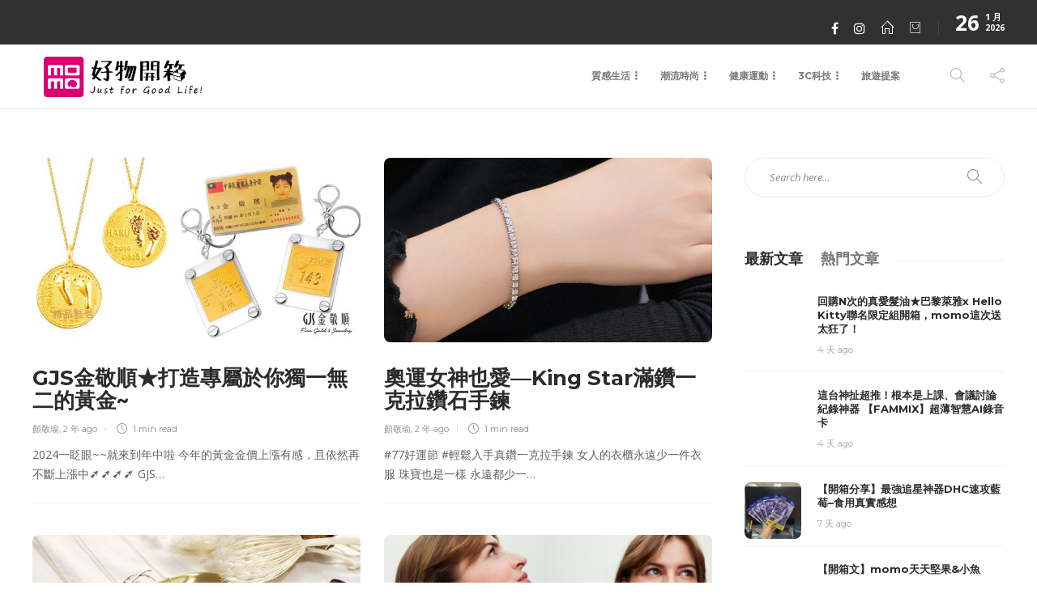

--- FILE ---
content_type: text/html; charset=UTF-8
request_url: https://www.momoshop.com.tw/blog/author/10531/
body_size: 21634
content:
<!DOCTYPE html>
<html lang="zh-TW">
<head>
	<meta charset="UTF-8">
			<meta name="viewport" content="width=device-width, initial-scale=1">
		<title>顏敬瑜 &#8211; momo好物開箱部落格</title>
<meta name='robots' content='max-image-preview:large' />
<link rel='dns-prefetch' href='//fonts.googleapis.com' />
<link rel='preconnect' href='https://fonts.gstatic.com' crossorigin />
<link rel="alternate" type="application/rss+xml" title="訂閱《momo好物開箱部落格》&raquo; 資訊提供" href="https://www.momoshop.com.tw/blog/feed/" />
<link rel="alternate" type="application/rss+xml" title="訂閱《momo好物開箱部落格》&raquo; 留言的資訊提供" href="https://www.momoshop.com.tw/blog/comments/feed/" />
<link rel="alternate" type="application/rss+xml" title="訂閱《momo好物開箱部落格》&raquo; 作者為「顏敬瑜」的資訊提供" href="https://www.momoshop.com.tw/blog/author/10531/feed/" />
<script type="text/javascript">
window._wpemojiSettings = {"baseUrl":"https:\/\/s.w.org\/images\/core\/emoji\/14.0.0\/72x72\/","ext":".png","svgUrl":"https:\/\/s.w.org\/images\/core\/emoji\/14.0.0\/svg\/","svgExt":".svg","source":{"concatemoji":"https:\/\/www.momoshop.com.tw\/blog\/wp-includes\/js\/wp-emoji-release.min.js?ver=6.2.8"}};
/*! This file is auto-generated */
!function(e,a,t){var n,r,o,i=a.createElement("canvas"),p=i.getContext&&i.getContext("2d");function s(e,t){p.clearRect(0,0,i.width,i.height),p.fillText(e,0,0);e=i.toDataURL();return p.clearRect(0,0,i.width,i.height),p.fillText(t,0,0),e===i.toDataURL()}function c(e){var t=a.createElement("script");t.src=e,t.defer=t.type="text/javascript",a.getElementsByTagName("head")[0].appendChild(t)}for(o=Array("flag","emoji"),t.supports={everything:!0,everythingExceptFlag:!0},r=0;r<o.length;r++)t.supports[o[r]]=function(e){if(p&&p.fillText)switch(p.textBaseline="top",p.font="600 32px Arial",e){case"flag":return s("\ud83c\udff3\ufe0f\u200d\u26a7\ufe0f","\ud83c\udff3\ufe0f\u200b\u26a7\ufe0f")?!1:!s("\ud83c\uddfa\ud83c\uddf3","\ud83c\uddfa\u200b\ud83c\uddf3")&&!s("\ud83c\udff4\udb40\udc67\udb40\udc62\udb40\udc65\udb40\udc6e\udb40\udc67\udb40\udc7f","\ud83c\udff4\u200b\udb40\udc67\u200b\udb40\udc62\u200b\udb40\udc65\u200b\udb40\udc6e\u200b\udb40\udc67\u200b\udb40\udc7f");case"emoji":return!s("\ud83e\udef1\ud83c\udffb\u200d\ud83e\udef2\ud83c\udfff","\ud83e\udef1\ud83c\udffb\u200b\ud83e\udef2\ud83c\udfff")}return!1}(o[r]),t.supports.everything=t.supports.everything&&t.supports[o[r]],"flag"!==o[r]&&(t.supports.everythingExceptFlag=t.supports.everythingExceptFlag&&t.supports[o[r]]);t.supports.everythingExceptFlag=t.supports.everythingExceptFlag&&!t.supports.flag,t.DOMReady=!1,t.readyCallback=function(){t.DOMReady=!0},t.supports.everything||(n=function(){t.readyCallback()},a.addEventListener?(a.addEventListener("DOMContentLoaded",n,!1),e.addEventListener("load",n,!1)):(e.attachEvent("onload",n),a.attachEvent("onreadystatechange",function(){"complete"===a.readyState&&t.readyCallback()})),(e=t.source||{}).concatemoji?c(e.concatemoji):e.wpemoji&&e.twemoji&&(c(e.twemoji),c(e.wpemoji)))}(window,document,window._wpemojiSettings);
</script>
<style type="text/css">
img.wp-smiley,
img.emoji {
	display: inline !important;
	border: none !important;
	box-shadow: none !important;
	height: 1em !important;
	width: 1em !important;
	margin: 0 0.07em !important;
	vertical-align: -0.1em !important;
	background: none !important;
	padding: 0 !important;
}
</style>
	<link rel='stylesheet' id='wp-block-library-css' href='https://www.momoshop.com.tw/blog/wp-includes/css/dist/block-library/style.min.css?ver=6.2.8' type='text/css' media='all' />
<link rel='stylesheet' id='classic-theme-styles-css' href='https://www.momoshop.com.tw/blog/wp-includes/css/classic-themes.min.css?ver=6.2.8' type='text/css' media='all' />
<style id='global-styles-inline-css' type='text/css'>
body{--wp--preset--color--black: #000000;--wp--preset--color--cyan-bluish-gray: #abb8c3;--wp--preset--color--white: #ffffff;--wp--preset--color--pale-pink: #f78da7;--wp--preset--color--vivid-red: #cf2e2e;--wp--preset--color--luminous-vivid-orange: #ff6900;--wp--preset--color--luminous-vivid-amber: #fcb900;--wp--preset--color--light-green-cyan: #7bdcb5;--wp--preset--color--vivid-green-cyan: #00d084;--wp--preset--color--pale-cyan-blue: #8ed1fc;--wp--preset--color--vivid-cyan-blue: #0693e3;--wp--preset--color--vivid-purple: #9b51e0;--wp--preset--gradient--vivid-cyan-blue-to-vivid-purple: linear-gradient(135deg,rgba(6,147,227,1) 0%,rgb(155,81,224) 100%);--wp--preset--gradient--light-green-cyan-to-vivid-green-cyan: linear-gradient(135deg,rgb(122,220,180) 0%,rgb(0,208,130) 100%);--wp--preset--gradient--luminous-vivid-amber-to-luminous-vivid-orange: linear-gradient(135deg,rgba(252,185,0,1) 0%,rgba(255,105,0,1) 100%);--wp--preset--gradient--luminous-vivid-orange-to-vivid-red: linear-gradient(135deg,rgba(255,105,0,1) 0%,rgb(207,46,46) 100%);--wp--preset--gradient--very-light-gray-to-cyan-bluish-gray: linear-gradient(135deg,rgb(238,238,238) 0%,rgb(169,184,195) 100%);--wp--preset--gradient--cool-to-warm-spectrum: linear-gradient(135deg,rgb(74,234,220) 0%,rgb(151,120,209) 20%,rgb(207,42,186) 40%,rgb(238,44,130) 60%,rgb(251,105,98) 80%,rgb(254,248,76) 100%);--wp--preset--gradient--blush-light-purple: linear-gradient(135deg,rgb(255,206,236) 0%,rgb(152,150,240) 100%);--wp--preset--gradient--blush-bordeaux: linear-gradient(135deg,rgb(254,205,165) 0%,rgb(254,45,45) 50%,rgb(107,0,62) 100%);--wp--preset--gradient--luminous-dusk: linear-gradient(135deg,rgb(255,203,112) 0%,rgb(199,81,192) 50%,rgb(65,88,208) 100%);--wp--preset--gradient--pale-ocean: linear-gradient(135deg,rgb(255,245,203) 0%,rgb(182,227,212) 50%,rgb(51,167,181) 100%);--wp--preset--gradient--electric-grass: linear-gradient(135deg,rgb(202,248,128) 0%,rgb(113,206,126) 100%);--wp--preset--gradient--midnight: linear-gradient(135deg,rgb(2,3,129) 0%,rgb(40,116,252) 100%);--wp--preset--duotone--dark-grayscale: url('#wp-duotone-dark-grayscale');--wp--preset--duotone--grayscale: url('#wp-duotone-grayscale');--wp--preset--duotone--purple-yellow: url('#wp-duotone-purple-yellow');--wp--preset--duotone--blue-red: url('#wp-duotone-blue-red');--wp--preset--duotone--midnight: url('#wp-duotone-midnight');--wp--preset--duotone--magenta-yellow: url('#wp-duotone-magenta-yellow');--wp--preset--duotone--purple-green: url('#wp-duotone-purple-green');--wp--preset--duotone--blue-orange: url('#wp-duotone-blue-orange');--wp--preset--font-size--small: 13px;--wp--preset--font-size--medium: 20px;--wp--preset--font-size--large: 36px;--wp--preset--font-size--x-large: 42px;--wp--preset--spacing--20: 0.44rem;--wp--preset--spacing--30: 0.67rem;--wp--preset--spacing--40: 1rem;--wp--preset--spacing--50: 1.5rem;--wp--preset--spacing--60: 2.25rem;--wp--preset--spacing--70: 3.38rem;--wp--preset--spacing--80: 5.06rem;--wp--preset--shadow--natural: 6px 6px 9px rgba(0, 0, 0, 0.2);--wp--preset--shadow--deep: 12px 12px 50px rgba(0, 0, 0, 0.4);--wp--preset--shadow--sharp: 6px 6px 0px rgba(0, 0, 0, 0.2);--wp--preset--shadow--outlined: 6px 6px 0px -3px rgba(255, 255, 255, 1), 6px 6px rgba(0, 0, 0, 1);--wp--preset--shadow--crisp: 6px 6px 0px rgba(0, 0, 0, 1);}:where(.is-layout-flex){gap: 0.5em;}body .is-layout-flow > .alignleft{float: left;margin-inline-start: 0;margin-inline-end: 2em;}body .is-layout-flow > .alignright{float: right;margin-inline-start: 2em;margin-inline-end: 0;}body .is-layout-flow > .aligncenter{margin-left: auto !important;margin-right: auto !important;}body .is-layout-constrained > .alignleft{float: left;margin-inline-start: 0;margin-inline-end: 2em;}body .is-layout-constrained > .alignright{float: right;margin-inline-start: 2em;margin-inline-end: 0;}body .is-layout-constrained > .aligncenter{margin-left: auto !important;margin-right: auto !important;}body .is-layout-constrained > :where(:not(.alignleft):not(.alignright):not(.alignfull)){max-width: var(--wp--style--global--content-size);margin-left: auto !important;margin-right: auto !important;}body .is-layout-constrained > .alignwide{max-width: var(--wp--style--global--wide-size);}body .is-layout-flex{display: flex;}body .is-layout-flex{flex-wrap: wrap;align-items: center;}body .is-layout-flex > *{margin: 0;}:where(.wp-block-columns.is-layout-flex){gap: 2em;}.has-black-color{color: var(--wp--preset--color--black) !important;}.has-cyan-bluish-gray-color{color: var(--wp--preset--color--cyan-bluish-gray) !important;}.has-white-color{color: var(--wp--preset--color--white) !important;}.has-pale-pink-color{color: var(--wp--preset--color--pale-pink) !important;}.has-vivid-red-color{color: var(--wp--preset--color--vivid-red) !important;}.has-luminous-vivid-orange-color{color: var(--wp--preset--color--luminous-vivid-orange) !important;}.has-luminous-vivid-amber-color{color: var(--wp--preset--color--luminous-vivid-amber) !important;}.has-light-green-cyan-color{color: var(--wp--preset--color--light-green-cyan) !important;}.has-vivid-green-cyan-color{color: var(--wp--preset--color--vivid-green-cyan) !important;}.has-pale-cyan-blue-color{color: var(--wp--preset--color--pale-cyan-blue) !important;}.has-vivid-cyan-blue-color{color: var(--wp--preset--color--vivid-cyan-blue) !important;}.has-vivid-purple-color{color: var(--wp--preset--color--vivid-purple) !important;}.has-black-background-color{background-color: var(--wp--preset--color--black) !important;}.has-cyan-bluish-gray-background-color{background-color: var(--wp--preset--color--cyan-bluish-gray) !important;}.has-white-background-color{background-color: var(--wp--preset--color--white) !important;}.has-pale-pink-background-color{background-color: var(--wp--preset--color--pale-pink) !important;}.has-vivid-red-background-color{background-color: var(--wp--preset--color--vivid-red) !important;}.has-luminous-vivid-orange-background-color{background-color: var(--wp--preset--color--luminous-vivid-orange) !important;}.has-luminous-vivid-amber-background-color{background-color: var(--wp--preset--color--luminous-vivid-amber) !important;}.has-light-green-cyan-background-color{background-color: var(--wp--preset--color--light-green-cyan) !important;}.has-vivid-green-cyan-background-color{background-color: var(--wp--preset--color--vivid-green-cyan) !important;}.has-pale-cyan-blue-background-color{background-color: var(--wp--preset--color--pale-cyan-blue) !important;}.has-vivid-cyan-blue-background-color{background-color: var(--wp--preset--color--vivid-cyan-blue) !important;}.has-vivid-purple-background-color{background-color: var(--wp--preset--color--vivid-purple) !important;}.has-black-border-color{border-color: var(--wp--preset--color--black) !important;}.has-cyan-bluish-gray-border-color{border-color: var(--wp--preset--color--cyan-bluish-gray) !important;}.has-white-border-color{border-color: var(--wp--preset--color--white) !important;}.has-pale-pink-border-color{border-color: var(--wp--preset--color--pale-pink) !important;}.has-vivid-red-border-color{border-color: var(--wp--preset--color--vivid-red) !important;}.has-luminous-vivid-orange-border-color{border-color: var(--wp--preset--color--luminous-vivid-orange) !important;}.has-luminous-vivid-amber-border-color{border-color: var(--wp--preset--color--luminous-vivid-amber) !important;}.has-light-green-cyan-border-color{border-color: var(--wp--preset--color--light-green-cyan) !important;}.has-vivid-green-cyan-border-color{border-color: var(--wp--preset--color--vivid-green-cyan) !important;}.has-pale-cyan-blue-border-color{border-color: var(--wp--preset--color--pale-cyan-blue) !important;}.has-vivid-cyan-blue-border-color{border-color: var(--wp--preset--color--vivid-cyan-blue) !important;}.has-vivid-purple-border-color{border-color: var(--wp--preset--color--vivid-purple) !important;}.has-vivid-cyan-blue-to-vivid-purple-gradient-background{background: var(--wp--preset--gradient--vivid-cyan-blue-to-vivid-purple) !important;}.has-light-green-cyan-to-vivid-green-cyan-gradient-background{background: var(--wp--preset--gradient--light-green-cyan-to-vivid-green-cyan) !important;}.has-luminous-vivid-amber-to-luminous-vivid-orange-gradient-background{background: var(--wp--preset--gradient--luminous-vivid-amber-to-luminous-vivid-orange) !important;}.has-luminous-vivid-orange-to-vivid-red-gradient-background{background: var(--wp--preset--gradient--luminous-vivid-orange-to-vivid-red) !important;}.has-very-light-gray-to-cyan-bluish-gray-gradient-background{background: var(--wp--preset--gradient--very-light-gray-to-cyan-bluish-gray) !important;}.has-cool-to-warm-spectrum-gradient-background{background: var(--wp--preset--gradient--cool-to-warm-spectrum) !important;}.has-blush-light-purple-gradient-background{background: var(--wp--preset--gradient--blush-light-purple) !important;}.has-blush-bordeaux-gradient-background{background: var(--wp--preset--gradient--blush-bordeaux) !important;}.has-luminous-dusk-gradient-background{background: var(--wp--preset--gradient--luminous-dusk) !important;}.has-pale-ocean-gradient-background{background: var(--wp--preset--gradient--pale-ocean) !important;}.has-electric-grass-gradient-background{background: var(--wp--preset--gradient--electric-grass) !important;}.has-midnight-gradient-background{background: var(--wp--preset--gradient--midnight) !important;}.has-small-font-size{font-size: var(--wp--preset--font-size--small) !important;}.has-medium-font-size{font-size: var(--wp--preset--font-size--medium) !important;}.has-large-font-size{font-size: var(--wp--preset--font-size--large) !important;}.has-x-large-font-size{font-size: var(--wp--preset--font-size--x-large) !important;}
.wp-block-navigation a:where(:not(.wp-element-button)){color: inherit;}
:where(.wp-block-columns.is-layout-flex){gap: 2em;}
.wp-block-pullquote{font-size: 1.5em;line-height: 1.6;}
</style>
<link rel='stylesheet' id='contact-form-7-css' href='https://www.momoshop.com.tw/blog/wp-content/plugins/contact-form-7/includes/css/styles.css?ver=5.4.2' type='text/css' media='all' />
<link rel='stylesheet' id='fancybox-0-css' href='https://www.momoshop.com.tw/blog/wp-content/plugins/nextgen-gallery/products/photocrati_nextgen/modules/lightbox/static/fancybox/jquery.fancybox-1.3.4.css?ver=3.36' type='text/css' media='all' />
<link rel='stylesheet' id='addtoany-css' href='https://www.momoshop.com.tw/blog/wp-content/plugins/add-to-any/addtoany.min.css?ver=1.15' type='text/css' media='all' />
<link rel='stylesheet' id='bootstrap-css' href='https://www.momoshop.com.tw/blog/wp-content/themes/gillion/css/plugins/bootstrap.min.css?ver=3.3.4' type='text/css' media='all' />
<link rel='stylesheet' id='font-awesome-css' href='https://www.momoshop.com.tw/blog/wp-content/plugins/elementor/assets/lib/font-awesome/css/font-awesome.min.css?ver=4.7.0' type='text/css' media='all' />
<link rel='stylesheet' id='gillion-plugins-css' href='https://www.momoshop.com.tw/blog/wp-content/themes/gillion/css/plugins.css?ver=6.2.8' type='text/css' media='all' />
<link rel='stylesheet' id='gillion-styles-css' href='https://www.momoshop.com.tw/blog/wp-content/themes/gillion/style.css?ver=6.2.8' type='text/css' media='all' />
<link rel='stylesheet' id='gillion-responsive-css' href='https://www.momoshop.com.tw/blog/wp-content/themes/gillion/css/responsive.css?ver=6.2.8' type='text/css' media='all' />
<style id='gillion-responsive-inline-css' type='text/css'>
@media (min-width: 1250px) {.container { max-width: 1200px!important;min-width: 1200px!important; width: 1200px!important;}/* Elementor Page Builder */.elementor-section-boxed.elementor-top-section > .elementor-container { width: 1200px;min-width: auto;max-width: 100%; }.elementor-section-boxed.elementor-top-section > .elementor-container .elementor-section > .elementor-container {width: 100%;}} 



body {}
</style>
<link rel='stylesheet' id='gillion-theme-settings-css' href='https://www.momoshop.com.tw/blog/wp-content/uploads/gillion-dynamic-styles.css?ver=629794191' type='text/css' media='all' />
<link rel='stylesheet' id='plyr-css' href='https://www.momoshop.com.tw/blog/wp-content/themes/gillion/css/plugins/plyr.css?ver=6.2.8' type='text/css' media='all' />
<link crossorigin="anonymous" rel='stylesheet' id='gillion-default-fonts-css' href='https://fonts.googleapis.com/css?family=Montserrat%3A300%2C400%2C400i%2C700%7COpen+Sans%3A300%2C400%2C400i%2C700&#038;ver=6.2.8' type='text/css' media='all' />
<link rel='stylesheet' id='gillion-child-style-css' href='https://www.momoshop.com.tw/blog/wp-content/themes/gillion-child/style.css?ver=6.2.8' type='text/css' media='all' />
<link rel="preload" as="style" href="https://fonts.googleapis.com/css?family=Open%20Sans:400%7CMontserrat:700&#038;display=swap&#038;ver=1688016795" /><link rel="stylesheet" href="https://fonts.googleapis.com/css?family=Open%20Sans:400%7CMontserrat:700&#038;display=swap&#038;ver=1688016795" media="print" onload="this.media='all'"><noscript><link rel="stylesheet" href="https://fonts.googleapis.com/css?family=Open%20Sans:400%7CMontserrat:700&#038;display=swap&#038;ver=1688016795" /></noscript><script type='text/javascript' src='https://www.momoshop.com.tw/blog/wp-includes/js/jquery/jquery.min.js?ver=3.6.4' id='jquery-core-js'></script>
<script type='text/javascript' src='https://www.momoshop.com.tw/blog/wp-includes/js/jquery/jquery-migrate.min.js?ver=3.4.0' id='jquery-migrate-js'></script>
<script type='text/javascript' src='https://www.momoshop.com.tw/blog/wp-content/plugins/add-to-any/addtoany.min.js?ver=1.1' id='addtoany-js'></script>
<script type='text/javascript' id='photocrati_ajax-js-extra'>
/* <![CDATA[ */
var photocrati_ajax = {"url":"https:\/\/www.momoshop.com.tw\/blog\/index.php?photocrati_ajax=1","wp_home_url":"https:\/\/www.momoshop.com.tw\/blog","wp_site_url":"https:\/\/www.momoshop.com.tw\/blog","wp_root_url":"https:\/\/www.momoshop.com.tw\/blog","wp_plugins_url":"https:\/\/www.momoshop.com.tw\/blog\/wp-content\/plugins","wp_content_url":"https:\/\/www.momoshop.com.tw\/blog\/wp-content","wp_includes_url":"https:\/\/www.momoshop.com.tw\/blog\/wp-includes\/","ngg_param_slug":"nggallery"};
/* ]]> */
</script>
<script type='text/javascript' src='https://www.momoshop.com.tw/blog/wp-content/plugins/nextgen-gallery/products/photocrati_nextgen/modules/ajax/static/ajax.min.js?ver=3.36' id='photocrati_ajax-js'></script>
<script type='text/javascript' src='https://www.momoshop.com.tw/blog/wp-content/themes/gillion/js/plugins.js?ver=6.2.8' id='gillion-plugins-js'></script>
<script type='text/javascript' id='gillion-scripts-js-extra'>
/* <![CDATA[ */
var gillion_loadmore_posts = {"ajax_url":"https:\/\/www.momoshop.com.tw\/blog\/wp-admin\/admin-ajax.php"};
var gillion = {"siteurl":"https:\/\/www.momoshop.com.tw\/blog\/","loggedin":"","page_loader":"0","notice":"","header_animation_dropdown_delay":"1000","header_animation_dropdown":"easeOutQuint","header_animation_dropdown_speed":"300","lightbox_opacity":"0.88","lightbox_transition":"elastic","page_numbers_prev":"Previous","page_numbers_next":"Next","rtl_support":"","footer_parallax":"","social_share":"[]","text_show_all":"Show All"};
/* ]]> */
</script>
<script type='text/javascript' src='https://www.momoshop.com.tw/blog/wp-content/themes/gillion/js/scripts.js?ver=6.2.8' id='gillion-scripts-js'></script>
<script type='text/javascript' src='https://www.momoshop.com.tw/blog/wp-content/themes/gillion/js/plugins/plyr.min.js?ver=6.2.8' id='plyr-js'></script>
<script type='text/javascript' src='https://www.momoshop.com.tw/blog/wp-content/themes/gillion-child/js/scripts.js?ver=6.2.8' id='gillion-child-scripts-js'></script>
<link rel="https://api.w.org/" href="https://www.momoshop.com.tw/blog/wp-json/" /><link rel="alternate" type="application/json" href="https://www.momoshop.com.tw/blog/wp-json/wp/v2/users/376" /><link rel="EditURI" type="application/rsd+xml" title="RSD" href="https://www.momoshop.com.tw/blog/xmlrpc.php?rsd" />
<link rel="wlwmanifest" type="application/wlwmanifest+xml" href="https://www.momoshop.com.tw/blog/wp-includes/wlwmanifest.xml" />
<meta name="generator" content="WordPress 6.2.8" />
<meta name="framework" content="Redux 4.3.1" />
<script data-cfasync="false">
window.a2a_config=window.a2a_config||{};a2a_config.callbacks=[];a2a_config.overlays=[];a2a_config.templates={};a2a_localize = {
	Share: "Share",
	Save: "Save",
	Subscribe: "Subscribe",
	Email: "Email",
	Bookmark: "Bookmark",
	ShowAll: "Show all",
	ShowLess: "Show less",
	FindServices: "Find service(s)",
	FindAnyServiceToAddTo: "Instantly find any service to add to",
	PoweredBy: "Powered by",
	ShareViaEmail: "Share via email",
	SubscribeViaEmail: "Subscribe via email",
	BookmarkInYourBrowser: "Bookmark in your browser",
	BookmarkInstructions: "Press Ctrl+D or \u2318+D to bookmark this page",
	AddToYourFavorites: "Add to your favorites",
	SendFromWebOrProgram: "Send from any email address or email program",
	EmailProgram: "Email program",
	More: "More&#8230;",
	ThanksForSharing: "Thanks for sharing!",
	ThanksForFollowing: "Thanks for following!"
};

(function(d,s,a,b){a=d.createElement(s);b=d.getElementsByTagName(s)[0];a.async=1;a.src="https://static.addtoany.com/menu/page.js";b.parentNode.insertBefore(a,b);})(document,"script");
</script>
<link id='MediaRSS' rel='alternate' type='application/rss+xml' title='NextGEN Gallery RSS Feed' href='https://www.momoshop.com.tw/blog/wp-content/plugins/nextgen-gallery/products/photocrati_nextgen/modules/ngglegacy/xml/media-rss.php' />
<meta name="generator" content="Powered by WPBakery Page Builder - drag and drop page builder for WordPress."/>
<!-- 這個網址並未提供 amphtml 版本內容。 --><meta name="generator" content="Powered by Slider Revolution 6.5.6 - responsive, Mobile-Friendly Slider Plugin for WordPress with comfortable drag and drop interface." />
<script type="text/javascript">function setREVStartSize(e){
			//window.requestAnimationFrame(function() {				 
				window.RSIW = window.RSIW===undefined ? window.innerWidth : window.RSIW;	
				window.RSIH = window.RSIH===undefined ? window.innerHeight : window.RSIH;	
				try {								
					var pw = document.getElementById(e.c).parentNode.offsetWidth,
						newh;
					pw = pw===0 || isNaN(pw) ? window.RSIW : pw;
					e.tabw = e.tabw===undefined ? 0 : parseInt(e.tabw);
					e.thumbw = e.thumbw===undefined ? 0 : parseInt(e.thumbw);
					e.tabh = e.tabh===undefined ? 0 : parseInt(e.tabh);
					e.thumbh = e.thumbh===undefined ? 0 : parseInt(e.thumbh);
					e.tabhide = e.tabhide===undefined ? 0 : parseInt(e.tabhide);
					e.thumbhide = e.thumbhide===undefined ? 0 : parseInt(e.thumbhide);
					e.mh = e.mh===undefined || e.mh=="" || e.mh==="auto" ? 0 : parseInt(e.mh,0);		
					if(e.layout==="fullscreen" || e.l==="fullscreen") 						
						newh = Math.max(e.mh,window.RSIH);					
					else{					
						e.gw = Array.isArray(e.gw) ? e.gw : [e.gw];
						for (var i in e.rl) if (e.gw[i]===undefined || e.gw[i]===0) e.gw[i] = e.gw[i-1];					
						e.gh = e.el===undefined || e.el==="" || (Array.isArray(e.el) && e.el.length==0)? e.gh : e.el;
						e.gh = Array.isArray(e.gh) ? e.gh : [e.gh];
						for (var i in e.rl) if (e.gh[i]===undefined || e.gh[i]===0) e.gh[i] = e.gh[i-1];
											
						var nl = new Array(e.rl.length),
							ix = 0,						
							sl;					
						e.tabw = e.tabhide>=pw ? 0 : e.tabw;
						e.thumbw = e.thumbhide>=pw ? 0 : e.thumbw;
						e.tabh = e.tabhide>=pw ? 0 : e.tabh;
						e.thumbh = e.thumbhide>=pw ? 0 : e.thumbh;					
						for (var i in e.rl) nl[i] = e.rl[i]<window.RSIW ? 0 : e.rl[i];
						sl = nl[0];									
						for (var i in nl) if (sl>nl[i] && nl[i]>0) { sl = nl[i]; ix=i;}															
						var m = pw>(e.gw[ix]+e.tabw+e.thumbw) ? 1 : (pw-(e.tabw+e.thumbw)) / (e.gw[ix]);					
						newh =  (e.gh[ix] * m) + (e.tabh + e.thumbh);
					}
					var el = document.getElementById(e.c);
					if (el!==null && el) el.style.height = newh+"px";					
					el = document.getElementById(e.c+"_wrapper");
					if (el!==null && el) {
						el.style.height = newh+"px";
						el.style.display = "block";
					}
				} catch(e){
					console.log("Failure at Presize of Slider:" + e)
				}					   
			//});
		  };</script>
		<style type="text/css" id="wp-custom-css">
			.sh-nav-container { cursor: default; }
.sh-header-top{height:55px;}
.sh-header-top .sh-table li{
	display: none;
}
.addtoany_share_save_container.addtoany_content.addtoany_content_top{
	display: none;
}

		</style>
		<noscript><style> .wpb_animate_when_almost_visible { opacity: 1; }</style></noscript></head>
<body class="archive author author-10531 author-376 non-logged-in sh-ipad-landscape-full-navigation sh-body-header-sticky sh-title-style1 sh-section-tabs-style1 sh-carousel-style1 sh-carousel-position-title sh-post-categories-style1 sh-review-style1 sh-meta-order-top sh-instagram-widget-columns2 sh-categories-position-image sh-media-icon-title sh-wc-labels-off sh-instagram-widget-with-button wpb-js-composer js-comp-ver-6.7.0 vc_responsive elementor-default elementor-kit-84034" >


<div class="sh-header-side">
			
<div id="subscribe-2" class="widget_sh_mailChimp widget_sh_mailChimp_style1 widget-item widget_subscribe">
	<div class="sh-widget-title-styling"><h5 class="widget-title">Subscribe Now</h5></div>
	
			<p class="widget-quote-description">* You will receive the latest news and updates on your favorite celebrities!</p>
	
</div><div id="posts_slider-3" class="widget_facebook widget-item widget_posts_slider">
			<div class="widget-slide-arrows-container not-slider">
			<div class="sh-widget-title-styling"><h5 class="widget-title">Trending News</h5></div>                			<div class="widget-slide-arrows sh-carousel-buttons-styling"></div>
            		</div>
	
	
    
</div>	</div>
<div class="sh-header-side-overlay"></div>

	<div id="page-container" class="">
		
									<header class="primary-mobile">
					<div id="header-mobile" class="sh-header-mobile">
	<div class="sh-header-mobile-navigation">
		<div class="container">
			<div class="sh-table sh-header-mobile-table">
				<div class="sh-table-cell">

										<nav id="header-navigation-mobile" class="header-standard-position sh-header-mobile-navigation-left">
						<div class="sh-nav-container">
							<ul class="sh-nav">
								<li>
									<div class="sh-hamburger-menu sh-nav-dropdown">
					                	<span></span>
					                	<span></span>
					                	<span></span>
					                	<span></span>
					                </div>
								</li>
							</ul>
						</div>
					</nav>

				</div>
				<div class="sh-table-cell sh-header-logo-container">

										        <div class="header-logo">
            <a href="https://www.momoshop.com.tw/blog/" class="header-logo-container sh-table-small">
                <div class="sh-table-cell">

                    <img class="sh-standard-logo" src="https://www.momoshop.com.tw/blog/wp-content/uploads/2022/03/LO-1-3.png" alt="momo好物開箱部落格" height=&quot;50&quot; />
                    <img class="sh-sticky-logo" src="https://www.momoshop.com.tw/blog/wp-content/uploads/2022/03/LO-1-3.png" alt="momo好物開箱部落格" height=&quot;50&quot; />
                    <img class="sh-light-logo" src="https://www.momoshop.com.tw/blog/wp-content/uploads/2022/03/LO-1-3.png" alt="momo好物開箱部落格" height=&quot;50&quot; />

                </div>
            </a>
        </div>

    
				</div>
				<div class="sh-table-cell">

										<nav class="header-standard-position sh-header-mobile-navigation-right">
						<div class="sh-nav-container">
							<ul class="sh-nav">

																
							</ul>
						</div>
					</nav>

				</div>
			</div>
		</div>
	</div>
	<nav class="sh-header-mobile-dropdown">
		<div class="container sh-nav-container">
			<ul class="sh-nav-mobile"></ul>
		</div>

		<div class="container sh-nav-container">
							<div class="header-mobile-social-media">
					<a href="https://www.facebook.com/momofans/"  target = "_blank"  class="social-media-facebook">
                    <i class="fa fa-facebook"></i>
                </a><a href="https://www.instagram.com/momoshopping_/"  target = "_blank"  class="social-media-instagram">
                    <i class="fa fa-instagram"></i>
                </a><a href="https://www.momoshop.com.tw/blog/"  target = "_blank"  class="social-media-wordpress">
                                <i class="icon-home"></i>
                            </a><a href="https://www.momoshop.com.tw/main/Main.jsp"  target = "_blank"  class="social-media-wordpress">
                                <i class="pe-7s-shopbag"></i>
                            </a><div class="sh-clear"></div>				</div>
					</div>

					<div class="header-mobile-search">
				<div class="container sh-nav-container">
					<form role="search" method="get" class="header-mobile-form" action="https://www.momoshop.com.tw/blog/">
						<input class="header-mobile-form-input" type="text" placeholder="Search here.." value="" name="s" required />
						<button type="submit" class="header-mobile-form-submit">
							<i class="icon-magnifier"></i>
						</button>
					</form>
				</div>
			</div>
			</nav>
</div>
				</header>
				<header class="primary-desktop">
						<div class="sh-header-top">
		<div class="container">
			<div class="sh-table">

								<div class="sh-table-cell">
					        <div class="sh-nav-container">
            <ul class="sh-nav">
                <li class="menu-item">
                    <a href="https://www.momoshop.com.tw/blog/wp-admin/nav-menus.php?action=edit">
                        Asign menu                    </a>
                </li>
            </ul>
        </div>
					</div>

								<div class="sh-table-cell">
					<div class="sh-header-top-meta">
						<div class="header-social-media">
							<a href="https://www.facebook.com/momofans/"  target = "_blank"  class="social-media-facebook">
                    <i class="fa fa-facebook"></i>
                </a><a href="https://www.instagram.com/momoshopping_/"  target = "_blank"  class="social-media-instagram">
                    <i class="fa fa-instagram"></i>
                </a><a href="https://www.momoshop.com.tw/blog/"  target = "_blank"  class="social-media-wordpress">
                                <i class="icon-home"></i>
                            </a><a href="https://www.momoshop.com.tw/main/Main.jsp"  target = "_blank"  class="social-media-wordpress">
                                <i class="pe-7s-shopbag"></i>
                            </a><div class="sh-clear"></div>						</div>
						<div class="sh-header-top-date">
							<span class="sh-header-top-date-day">26</span>
							<span class="sh-header-top-date-meta">
								<span class="sh-header-top-date-month">1 月</span>
								<span class="sh-header-top-date-year">2026</span>
							</span>
						</div>
					</div>
				</div>
			</div>
		</div>
	</div>

<div class="sh-header-height">
	<div class="sh-header sh-header-2 sh-sticky-header">
		<div class="container">
			<div class="sh-table">
				<div class="sh-table-cell sh-header-logo-container">

										<nav class="header-standard-position">
						<div class="sh-nav-container">
							<ul class="sh-nav sh-nav-left">
								<li>
																		        <div class="header-logo">
            <a href="https://www.momoshop.com.tw/blog/" class="header-logo-container sh-table-small">
                <div class="sh-table-cell">

                    <img class="sh-standard-logo" src="https://www.momoshop.com.tw/blog/wp-content/uploads/2022/03/LO-1-3.png" alt="momo好物開箱部落格" height=&quot;50&quot; />
                    <img class="sh-sticky-logo" src="https://www.momoshop.com.tw/blog/wp-content/uploads/2022/03/LO-1-3.png" alt="momo好物開箱部落格" height=&quot;50&quot; />
                    <img class="sh-light-logo" src="https://www.momoshop.com.tw/blog/wp-content/uploads/2022/03/LO-1-3.png" alt="momo好物開箱部落格" height=&quot;50&quot; />

                </div>
            </a>
        </div>

    								</li>
							</ul>
						</div>
					</nav>

				</div>
				<div class="sh-table-cell sh-header-nav-container">

										<nav id="header-navigation" class="header-standard-position">

													<div class="sh-nav-container">
								<ul class="sh-nav">
									<li id="menu-item-84081" class="menu-item menu-item-type-custom menu-item-object-custom menu-item-has-children menu-item-84081"><a >質感生活</a><ul class="sub-menu"><li id="menu-item-84086" class="menu-item menu-item-type-taxonomy menu-item-object-category menu-item-84086"><a href = "https://www.momoshop.com.tw/blog/category/life2/">傢寢婦幼</a></li><li id="menu-item-84087" class="menu-item menu-item-type-taxonomy menu-item-object-category menu-item-84087"><a href = "https://www.momoshop.com.tw/blog/category/life1/">生活居家</a></li><li id="menu-item-84088" class="menu-item menu-item-type-taxonomy menu-item-object-category menu-item-84088"><a href = "https://www.momoshop.com.tw/blog/category/food/">美食好料</a></li><li id="menu-item-84089" class="menu-item menu-item-type-taxonomy menu-item-object-category menu-item-84089"><a href = "https://www.momoshop.com.tw/blog/category/experience/">試用心得</a></li></ul></li><li id="menu-item-84082" class="menu-item menu-item-type-custom menu-item-object-custom menu-item-has-children menu-item-84082"><a >潮流時尚</a><ul class="sub-menu"><li id="menu-item-84091" class="menu-item menu-item-type-taxonomy menu-item-object-category menu-item-84091"><a href = "https://www.momoshop.com.tw/blog/category/luxury/">精品鞋包</a></li><li id="menu-item-84090" class="menu-item menu-item-type-taxonomy menu-item-object-category menu-item-84090"><a href = "https://www.momoshop.com.tw/blog/category/fashion/">流行最前線</a></li><li id="menu-item-84092" class="menu-item menu-item-type-taxonomy menu-item-object-category menu-item-84092"><a href = "https://www.momoshop.com.tw/blog/category/beauty/">美妝保養</a></li></ul></li><li id="menu-item-84083" class="menu-item menu-item-type-custom menu-item-object-custom menu-item-has-children menu-item-84083"><a >健康運動</a><ul class="sub-menu"><li id="menu-item-84094" class="menu-item menu-item-type-taxonomy menu-item-object-category menu-item-84094"><a href = "https://www.momoshop.com.tw/blog/category/health/">健康養生</a></li></ul></li><li id="menu-item-84084" class="menu-item menu-item-type-custom menu-item-object-custom menu-item-has-children menu-item-84084"><a >3C科技</a><ul class="sub-menu"><li id="menu-item-84093" class="menu-item menu-item-type-taxonomy menu-item-object-category menu-item-84093"><a href = "https://www.momoshop.com.tw/blog/category/3c-appliance/">3C家電最速報</a></li></ul></li><li id="menu-item-84085" class="menu-item menu-item-type-custom menu-item-object-custom menu-item-84085"><a >旅遊提案</a></li>									
            <li class="menu-item sh-nav-menu sh-nav-special">
                <a href="#">
                    <i class=" sh-nav-menu-icon-closed" data-attr-closed="" data-attr-opened="ti-close"></i>
                </a>
            </li>									
            <li class="menu-item sh-nav-search sh-nav-special">
                <a href="#"><i class="icon icon-magnifier"></i></a>
            </li>									
            <li class="menu-item menu-item-has-children sh-nav-share sh-nav-special">
            	<a href="#">
            		<div>
            			<i class="icon icon-share"></i>
            		</div>
            	</a>
            	<ul class="sub-menu sh-nav-share-ul">
            		<li class="sh-share-item sh-share-item-facebook menu-item">
                <a href="https://www.facebook.com/momofans/"  target = "_blank" >
                    <i class="fa fa-facebook"></i>
                </a>
            </li><li class="sh-share-item sh-share-item-instagram menu-item">
                <a href="https://www.instagram.com/momoshopping_/"  target = "_blank" >
                    <i class="fa fa-instagram"></i>
                </a>
            </li><li class="sh-share-item sh-share-item-wordpress menu-item">
                            <a href="https://www.momoshop.com.tw/blog/"  target = "_blank"  class="social-media-wordpress">
                                <i class="icon-home"></i>
                            </a>
                        </li><li class="sh-share-item sh-share-item-wordpress menu-item">
                            <a href="https://www.momoshop.com.tw/main/Main.jsp"  target = "_blank"  class="social-media-wordpress">
                                <i class="pe-7s-shopbag"></i>
                            </a>
                        </li>
            	</ul>
            </li>																																												</ul>
							</div>

											</nav>

				</div>
			</div>
		</div>

		<div class="sh-header-search-side">
	<div class="sh-header-search-side-container">

		<form method="get" class="sh-header-search-form" action="https://www.momoshop.com.tw/blog/">
			<input type="text" value="" name="s" class="sh-header-search-side-input" placeholder="Enter a keyword to search..." />
			<div class="sh-header-search-side-close">
				<i class="ti-close"></i>
			</div>
			<div class="sh-header-search-side-icon">
				<i class="ti-search"></i>
			</div>
		</form>

	</div>
</div>
	</div>
</div>
				</header>
			
			

			
		
			<div id="wrapper" class="layout-default">
				
				<div class="content-container sh-page-layout-default">
									<div class="container entry-content">
				
				

<div id="content-wrapper" class="content-wrapper-with-sidebar">
	<div id="content" class="content-with-sidebar-right">

		
		<div class="sh-group blog-list blog-style-masonry masonry-shadow">

			
	<article id="post-106901" class="post-item post-106901 post type-post status-publish format-standard has-post-thumbnail hentry category-luxury">
		<div class="post-container">

			
				<div class="post-thumbnail">
											<img width="585" height="329" src="https://www.momoshop.com.tw/blog/wp-content/uploads/2024/06/cover-585x329.jpg" class="attachment-gillion-masonry size-gillion-masonry wp-post-image" alt="" decoding="async" srcset="https://www.momoshop.com.tw/blog/wp-content/uploads/2024/06/cover-585x329.jpg 585w, https://www.momoshop.com.tw/blog/wp-content/uploads/2024/06/cover-300x169.jpg 300w, https://www.momoshop.com.tw/blog/wp-content/uploads/2024/06/cover-1024x576.jpg 1024w, https://www.momoshop.com.tw/blog/wp-content/uploads/2024/06/cover-768x432.jpg 768w, https://www.momoshop.com.tw/blog/wp-content/uploads/2024/06/cover.jpg 1200w" sizes="(max-width: 585px) 100vw, 585px" />					
					            <a href="https://www.momoshop.com.tw/blog/luxury/106901/" class="post-overlay"></a>
        										<div class="post-categories-container">
                <div class="post-categories"><a href="https://www.momoshop.com.tw/blog/category/luxury/">精品鞋包</a></div>
            </div>				</div>

			
			<div class="post-content-container">
				
				<a href="https://www.momoshop.com.tw/blog/luxury/106901/" class="post-title">
					<h2>												GJS金敬順★打造專屬於你獨一無二的黃金~					</h2>				</a>

				
            <div class="post-meta">
            
    <div class="post-meta-content">
                    <span class="post-auhor-date">
                                <span>
                <a href="https://www.momoshop.com.tw/blog/author/10531/" class="post-author">顏敬瑜</a></span>,
                                    <a href="https://www.momoshop.com.tw/blog/luxury/106901/" class="post-date">
                                                                            2 年 ago                                            </a>
                            </span>
        
                
                
                
                            <span class="post-readtime">
                <i class="icon icon-clock"></i>
                1 min <span>read</span>            </span>
        
                
                            <span class="placeholder-post-read-later"></span>
            </div>

        </div>
    
            <div class="post-content">
            <div class="addtoany_share_save_container addtoany_content addtoany_content_top"><div class="addtoany_header">分享至</div><div class="a2a_kit a2a_kit_size_32 addtoany_list" data-a2a-url="https://www.momoshop.com.tw/blog/luxury/106901/" data-a2a-title="GJS金敬順★打造專屬於你獨一無二的黃金~"><a class="a2a_button_facebook" href="https://www.addtoany.com/add_to/facebook?linkurl=https%3A%2F%2Fwww.momoshop.com.tw%2Fblog%2Fluxury%2F106901%2F&amp;linkname=GJS%E9%87%91%E6%95%AC%E9%A0%86%E2%98%85%E6%89%93%E9%80%A0%E5%B0%88%E5%B1%AC%E6%96%BC%E4%BD%A0%E7%8D%A8%E4%B8%80%E7%84%A1%E4%BA%8C%E7%9A%84%E9%BB%83%E9%87%91~" title="Facebook" rel="nofollow noopener" target="_blank"></a><a class="a2a_button_twitter" href="https://www.addtoany.com/add_to/twitter?linkurl=https%3A%2F%2Fwww.momoshop.com.tw%2Fblog%2Fluxury%2F106901%2F&amp;linkname=GJS%E9%87%91%E6%95%AC%E9%A0%86%E2%98%85%E6%89%93%E9%80%A0%E5%B0%88%E5%B1%AC%E6%96%BC%E4%BD%A0%E7%8D%A8%E4%B8%80%E7%84%A1%E4%BA%8C%E7%9A%84%E9%BB%83%E9%87%91~" title="Twitter" rel="nofollow noopener" target="_blank"></a><a class="a2a_button_wechat" href="https://www.addtoany.com/add_to/wechat?linkurl=https%3A%2F%2Fwww.momoshop.com.tw%2Fblog%2Fluxury%2F106901%2F&amp;linkname=GJS%E9%87%91%E6%95%AC%E9%A0%86%E2%98%85%E6%89%93%E9%80%A0%E5%B0%88%E5%B1%AC%E6%96%BC%E4%BD%A0%E7%8D%A8%E4%B8%80%E7%84%A1%E4%BA%8C%E7%9A%84%E9%BB%83%E9%87%91~" title="WeChat" rel="nofollow noopener" target="_blank"></a><a class="a2a_button_line" href="https://www.addtoany.com/add_to/line?linkurl=https%3A%2F%2Fwww.momoshop.com.tw%2Fblog%2Fluxury%2F106901%2F&amp;linkname=GJS%E9%87%91%E6%95%AC%E9%A0%86%E2%98%85%E6%89%93%E9%80%A0%E5%B0%88%E5%B1%AC%E6%96%BC%E4%BD%A0%E7%8D%A8%E4%B8%80%E7%84%A1%E4%BA%8C%E7%9A%84%E9%BB%83%E9%87%91~" title="Line" rel="nofollow noopener" target="_blank"></a></div></div><p>2024一眨眼~~就來到年中啦 今年的黃金金價上漲有感，且依然再不斷上漲中➚➚➚➚ GJS&#8230;</p>
        </div>
    
    
			</div>

		</div>
	</article>



	<article id="post-106887" class="post-item post-106887 post type-post status-publish format-standard has-post-thumbnail hentry category-luxury">
		<div class="post-container">

			
				<div class="post-thumbnail">
											<img width="585" height="329" src="https://www.momoshop.com.tw/blog/wp-content/uploads/2024/06/7-3-585x329.jpg" class="attachment-gillion-masonry size-gillion-masonry wp-post-image" alt="" decoding="async" loading="lazy" srcset="https://www.momoshop.com.tw/blog/wp-content/uploads/2024/06/7-3-585x329.jpg 585w, https://www.momoshop.com.tw/blog/wp-content/uploads/2024/06/7-3-300x169.jpg 300w, https://www.momoshop.com.tw/blog/wp-content/uploads/2024/06/7-3.jpg 768w" sizes="(max-width: 585px) 100vw, 585px" />					
					            <a href="https://www.momoshop.com.tw/blog/luxury/106887/" class="post-overlay"></a>
        										<div class="post-categories-container">
                <div class="post-categories"><a href="https://www.momoshop.com.tw/blog/category/luxury/">精品鞋包</a></div>
            </div>				</div>

			
			<div class="post-content-container">
				
				<a href="https://www.momoshop.com.tw/blog/luxury/106887/" class="post-title">
					<h2>												奧運女神也愛—King Star滿鑽一克拉鑽石手鍊					</h2>				</a>

				
            <div class="post-meta">
            
    <div class="post-meta-content">
                    <span class="post-auhor-date">
                                <span>
                <a href="https://www.momoshop.com.tw/blog/author/10531/" class="post-author">顏敬瑜</a></span>,
                                    <a href="https://www.momoshop.com.tw/blog/luxury/106887/" class="post-date">
                                                                            2 年 ago                                            </a>
                            </span>
        
                
                
                
                            <span class="post-readtime">
                <i class="icon icon-clock"></i>
                1 min <span>read</span>            </span>
        
                
                            <span class="placeholder-post-read-later"></span>
            </div>

        </div>
    
            <div class="post-content">
            <div class="addtoany_share_save_container addtoany_content addtoany_content_top"><div class="addtoany_header">分享至</div><div class="a2a_kit a2a_kit_size_32 addtoany_list" data-a2a-url="https://www.momoshop.com.tw/blog/luxury/106887/" data-a2a-title="奧運女神也愛—King Star滿鑽一克拉鑽石手鍊"><a class="a2a_button_facebook" href="https://www.addtoany.com/add_to/facebook?linkurl=https%3A%2F%2Fwww.momoshop.com.tw%2Fblog%2Fluxury%2F106887%2F&amp;linkname=%E5%A5%A7%E9%81%8B%E5%A5%B3%E7%A5%9E%E4%B9%9F%E6%84%9B%E2%80%94King%20Star%E6%BB%BF%E9%91%BD%E4%B8%80%E5%85%8B%E6%8B%89%E9%91%BD%E7%9F%B3%E6%89%8B%E9%8D%8A" title="Facebook" rel="nofollow noopener" target="_blank"></a><a class="a2a_button_twitter" href="https://www.addtoany.com/add_to/twitter?linkurl=https%3A%2F%2Fwww.momoshop.com.tw%2Fblog%2Fluxury%2F106887%2F&amp;linkname=%E5%A5%A7%E9%81%8B%E5%A5%B3%E7%A5%9E%E4%B9%9F%E6%84%9B%E2%80%94King%20Star%E6%BB%BF%E9%91%BD%E4%B8%80%E5%85%8B%E6%8B%89%E9%91%BD%E7%9F%B3%E6%89%8B%E9%8D%8A" title="Twitter" rel="nofollow noopener" target="_blank"></a><a class="a2a_button_wechat" href="https://www.addtoany.com/add_to/wechat?linkurl=https%3A%2F%2Fwww.momoshop.com.tw%2Fblog%2Fluxury%2F106887%2F&amp;linkname=%E5%A5%A7%E9%81%8B%E5%A5%B3%E7%A5%9E%E4%B9%9F%E6%84%9B%E2%80%94King%20Star%E6%BB%BF%E9%91%BD%E4%B8%80%E5%85%8B%E6%8B%89%E9%91%BD%E7%9F%B3%E6%89%8B%E9%8D%8A" title="WeChat" rel="nofollow noopener" target="_blank"></a><a class="a2a_button_line" href="https://www.addtoany.com/add_to/line?linkurl=https%3A%2F%2Fwww.momoshop.com.tw%2Fblog%2Fluxury%2F106887%2F&amp;linkname=%E5%A5%A7%E9%81%8B%E5%A5%B3%E7%A5%9E%E4%B9%9F%E6%84%9B%E2%80%94King%20Star%E6%BB%BF%E9%91%BD%E4%B8%80%E5%85%8B%E6%8B%89%E9%91%BD%E7%9F%B3%E6%89%8B%E9%8D%8A" title="Line" rel="nofollow noopener" target="_blank"></a></div></div><p>#77好運節 #輕鬆入手真鑽一克拉手鍊 女人的衣櫃永遠少一件衣服 珠寶也是一樣 永遠都少一&#8230;</p>
        </div>
    
    
			</div>

		</div>
	</article>



	<article id="post-106621" class="post-item post-106621 post type-post status-publish format-standard has-post-thumbnail hentry category-luxury">
		<div class="post-container">

			
				<div class="post-thumbnail">
											<img width="585" height="389" src="https://www.momoshop.com.tw/blog/wp-content/uploads/2024/06/圖檔01-1-585x389.jpg" class="attachment-gillion-masonry size-gillion-masonry wp-post-image" alt="" decoding="async" loading="lazy" srcset="https://www.momoshop.com.tw/blog/wp-content/uploads/2024/06/圖檔01-1-585x389.jpg 585w, https://www.momoshop.com.tw/blog/wp-content/uploads/2024/06/圖檔01-1-300x200.jpg 300w, https://www.momoshop.com.tw/blog/wp-content/uploads/2024/06/圖檔01-1-768x511.jpg 768w, https://www.momoshop.com.tw/blog/wp-content/uploads/2024/06/圖檔01-1.jpg 1000w" sizes="(max-width: 585px) 100vw, 585px" />					
					            <a href="https://www.momoshop.com.tw/blog/luxury/106621/" class="post-overlay"></a>
        										<div class="post-categories-container">
                <div class="post-categories"><a href="https://www.momoshop.com.tw/blog/category/luxury/">精品鞋包</a></div>
            </div>				</div>

			
			<div class="post-content-container">
				
				<a href="https://www.momoshop.com.tw/blog/luxury/106621/" class="post-title">
					<h2>												Vividventure 亞帝芬奇 愛妳 我永遠的公主					</h2>				</a>

				
            <div class="post-meta">
            
    <div class="post-meta-content">
                    <span class="post-auhor-date">
                                <span>
                <a href="https://www.momoshop.com.tw/blog/author/10531/" class="post-author">顏敬瑜</a></span>,
                                    <a href="https://www.momoshop.com.tw/blog/luxury/106621/" class="post-date">
                                                                            2 年 ago                                            </a>
                            </span>
        
                
                
                
                            <span class="post-readtime">
                <i class="icon icon-clock"></i>
                1 min <span>read</span>            </span>
        
                
                            <span class="placeholder-post-read-later"></span>
            </div>

        </div>
    
            <div class="post-content">
            <div class="addtoany_share_save_container addtoany_content addtoany_content_top"><div class="addtoany_header">分享至</div><div class="a2a_kit a2a_kit_size_32 addtoany_list" data-a2a-url="https://www.momoshop.com.tw/blog/luxury/106621/" data-a2a-title="Vividventure 亞帝芬奇 愛妳 我永遠的公主"><a class="a2a_button_facebook" href="https://www.addtoany.com/add_to/facebook?linkurl=https%3A%2F%2Fwww.momoshop.com.tw%2Fblog%2Fluxury%2F106621%2F&amp;linkname=Vividventure%20%E4%BA%9E%E5%B8%9D%E8%8A%AC%E5%A5%87%20%E6%84%9B%E5%A6%B3%20%E6%88%91%E6%B0%B8%E9%81%A0%E7%9A%84%E5%85%AC%E4%B8%BB" title="Facebook" rel="nofollow noopener" target="_blank"></a><a class="a2a_button_twitter" href="https://www.addtoany.com/add_to/twitter?linkurl=https%3A%2F%2Fwww.momoshop.com.tw%2Fblog%2Fluxury%2F106621%2F&amp;linkname=Vividventure%20%E4%BA%9E%E5%B8%9D%E8%8A%AC%E5%A5%87%20%E6%84%9B%E5%A6%B3%20%E6%88%91%E6%B0%B8%E9%81%A0%E7%9A%84%E5%85%AC%E4%B8%BB" title="Twitter" rel="nofollow noopener" target="_blank"></a><a class="a2a_button_wechat" href="https://www.addtoany.com/add_to/wechat?linkurl=https%3A%2F%2Fwww.momoshop.com.tw%2Fblog%2Fluxury%2F106621%2F&amp;linkname=Vividventure%20%E4%BA%9E%E5%B8%9D%E8%8A%AC%E5%A5%87%20%E6%84%9B%E5%A6%B3%20%E6%88%91%E6%B0%B8%E9%81%A0%E7%9A%84%E5%85%AC%E4%B8%BB" title="WeChat" rel="nofollow noopener" target="_blank"></a><a class="a2a_button_line" href="https://www.addtoany.com/add_to/line?linkurl=https%3A%2F%2Fwww.momoshop.com.tw%2Fblog%2Fluxury%2F106621%2F&amp;linkname=Vividventure%20%E4%BA%9E%E5%B8%9D%E8%8A%AC%E5%A5%87%20%E6%84%9B%E5%A6%B3%20%E6%88%91%E6%B0%B8%E9%81%A0%E7%9A%84%E5%85%AC%E4%B8%BB" title="Line" rel="nofollow noopener" target="_blank"></a></div></div><p>Vividventure 亞帝芬奇 GIA 30分 FSI2 3VG 八心八箭鑽石戒指 項&#8230;</p>
        </div>
    
    
			</div>

		</div>
	</article>



	<article id="post-106117" class="post-item post-106117 post type-post status-publish format-standard has-post-thumbnail hentry category-fashion">
		<div class="post-container">

			
				<div class="post-thumbnail">
											<img width="585" height="329" src="https://www.momoshop.com.tw/blog/wp-content/uploads/2024/05/開箱文圖檔1-585x329.jpg" class="attachment-gillion-masonry size-gillion-masonry wp-post-image" alt="" decoding="async" loading="lazy" srcset="https://www.momoshop.com.tw/blog/wp-content/uploads/2024/05/開箱文圖檔1-585x329.jpg 585w, https://www.momoshop.com.tw/blog/wp-content/uploads/2024/05/開箱文圖檔1-300x169.jpg 300w, https://www.momoshop.com.tw/blog/wp-content/uploads/2024/05/開箱文圖檔1.jpg 768w" sizes="(max-width: 585px) 100vw, 585px" />					
					            <a href="https://www.momoshop.com.tw/blog/fashion/106117/" class="post-overlay"></a>
        										<div class="post-categories-container">
                <div class="post-categories"><a href="https://www.momoshop.com.tw/blog/category/fashion/">流行最前線</a></div>
            </div>				</div>

			
			<div class="post-content-container">
				
				<a href="https://www.momoshop.com.tw/blog/fashion/106117/" class="post-title">
					<h2>												戴上【Pandora】飾品，為妳的每日穿搭添增亮點 輕鬆展現優雅品味！					</h2>				</a>

				
            <div class="post-meta">
            
    <div class="post-meta-content">
                    <span class="post-auhor-date">
                                <span>
                <a href="https://www.momoshop.com.tw/blog/author/10531/" class="post-author">顏敬瑜</a></span>,
                                    <a href="https://www.momoshop.com.tw/blog/fashion/106117/" class="post-date">
                                                                            2 年 ago                                            </a>
                            </span>
        
                
                
                
                            <span class="post-readtime">
                <i class="icon icon-clock"></i>
                1 min <span>read</span>            </span>
        
                
                            <span class="placeholder-post-read-later"></span>
            </div>

        </div>
    
            <div class="post-content">
            <div class="addtoany_share_save_container addtoany_content addtoany_content_top"><div class="addtoany_header">分享至</div><div class="a2a_kit a2a_kit_size_32 addtoany_list" data-a2a-url="https://www.momoshop.com.tw/blog/fashion/106117/" data-a2a-title="戴上【Pandora】飾品，為妳的每日穿搭添增亮點 輕鬆展現優雅品味！"><a class="a2a_button_facebook" href="https://www.addtoany.com/add_to/facebook?linkurl=https%3A%2F%2Fwww.momoshop.com.tw%2Fblog%2Ffashion%2F106117%2F&amp;linkname=%E6%88%B4%E4%B8%8A%E3%80%90Pandora%E3%80%91%E9%A3%BE%E5%93%81%EF%BC%8C%E7%82%BA%E5%A6%B3%E7%9A%84%E6%AF%8F%E6%97%A5%E7%A9%BF%E6%90%AD%E6%B7%BB%E5%A2%9E%E4%BA%AE%E9%BB%9E%20%E8%BC%95%E9%AC%86%E5%B1%95%E7%8F%BE%E5%84%AA%E9%9B%85%E5%93%81%E5%91%B3%EF%BC%81" title="Facebook" rel="nofollow noopener" target="_blank"></a><a class="a2a_button_twitter" href="https://www.addtoany.com/add_to/twitter?linkurl=https%3A%2F%2Fwww.momoshop.com.tw%2Fblog%2Ffashion%2F106117%2F&amp;linkname=%E6%88%B4%E4%B8%8A%E3%80%90Pandora%E3%80%91%E9%A3%BE%E5%93%81%EF%BC%8C%E7%82%BA%E5%A6%B3%E7%9A%84%E6%AF%8F%E6%97%A5%E7%A9%BF%E6%90%AD%E6%B7%BB%E5%A2%9E%E4%BA%AE%E9%BB%9E%20%E8%BC%95%E9%AC%86%E5%B1%95%E7%8F%BE%E5%84%AA%E9%9B%85%E5%93%81%E5%91%B3%EF%BC%81" title="Twitter" rel="nofollow noopener" target="_blank"></a><a class="a2a_button_wechat" href="https://www.addtoany.com/add_to/wechat?linkurl=https%3A%2F%2Fwww.momoshop.com.tw%2Fblog%2Ffashion%2F106117%2F&amp;linkname=%E6%88%B4%E4%B8%8A%E3%80%90Pandora%E3%80%91%E9%A3%BE%E5%93%81%EF%BC%8C%E7%82%BA%E5%A6%B3%E7%9A%84%E6%AF%8F%E6%97%A5%E7%A9%BF%E6%90%AD%E6%B7%BB%E5%A2%9E%E4%BA%AE%E9%BB%9E%20%E8%BC%95%E9%AC%86%E5%B1%95%E7%8F%BE%E5%84%AA%E9%9B%85%E5%93%81%E5%91%B3%EF%BC%81" title="WeChat" rel="nofollow noopener" target="_blank"></a><a class="a2a_button_line" href="https://www.addtoany.com/add_to/line?linkurl=https%3A%2F%2Fwww.momoshop.com.tw%2Fblog%2Ffashion%2F106117%2F&amp;linkname=%E6%88%B4%E4%B8%8A%E3%80%90Pandora%E3%80%91%E9%A3%BE%E5%93%81%EF%BC%8C%E7%82%BA%E5%A6%B3%E7%9A%84%E6%AF%8F%E6%97%A5%E7%A9%BF%E6%90%AD%E6%B7%BB%E5%A2%9E%E4%BA%AE%E9%BB%9E%20%E8%BC%95%E9%AC%86%E5%B1%95%E7%8F%BE%E5%84%AA%E9%9B%85%E5%93%81%E5%91%B3%EF%BC%81" title="Line" rel="nofollow noopener" target="_blank"></a></div></div><p>不論是贈予摰愛的她，或是犒賞辛苦的自己 Pandora珠寶都是你的最佳首選&#x2764;&#8230;</p>
        </div>
    
    
			</div>

		</div>
	</article>



	<article id="post-105347" class="post-item post-105347 post type-post status-publish format-standard has-post-thumbnail hentry category-fashion category-luxury">
		<div class="post-container">

			
				<div class="post-thumbnail">
											<img width="585" height="585" src="https://www.momoshop.com.tw/blog/wp-content/uploads/2024/03/11-3-585x585.jpg" class="attachment-gillion-masonry size-gillion-masonry wp-post-image" alt="" decoding="async" loading="lazy" srcset="https://www.momoshop.com.tw/blog/wp-content/uploads/2024/03/11-3-585x585.jpg 585w, https://www.momoshop.com.tw/blog/wp-content/uploads/2024/03/11-3-300x300.jpg 300w, https://www.momoshop.com.tw/blog/wp-content/uploads/2024/03/11-3-150x150.jpg 150w, https://www.momoshop.com.tw/blog/wp-content/uploads/2024/03/11-3-768x768.jpg 768w, https://www.momoshop.com.tw/blog/wp-content/uploads/2024/03/11-3-220x220.jpg 220w, https://www.momoshop.com.tw/blog/wp-content/uploads/2024/03/11-3-80x80.jpg 80w, https://www.momoshop.com.tw/blog/wp-content/uploads/2024/03/11-3.jpg 1000w" sizes="(max-width: 585px) 100vw, 585px" />					
					            <a href="https://www.momoshop.com.tw/blog/fashion/105347/" class="post-overlay"></a>
        										<div class="post-categories-container">
                <div class="post-categories"><a href="https://www.momoshop.com.tw/blog/category/fashion/">流行最前線</a>, <a href="https://www.momoshop.com.tw/blog/category/luxury/">精品鞋包</a></div>
            </div>				</div>

			
			<div class="post-content-container">
				
				<a href="https://www.momoshop.com.tw/blog/fashion/105347/" class="post-title">
					<h2>												☆King Star★ 什麼?! 天然鑽石買一送一?					</h2>				</a>

				
            <div class="post-meta">
            
    <div class="post-meta-content">
                    <span class="post-auhor-date">
                                <span>
                <a href="https://www.momoshop.com.tw/blog/author/10531/" class="post-author">顏敬瑜</a></span>,
                                    <a href="https://www.momoshop.com.tw/blog/fashion/105347/" class="post-date">
                                                                            2 年 ago                                            </a>
                            </span>
        
                
                
                
                            <span class="post-readtime">
                <i class="icon icon-clock"></i>
                1 min <span>read</span>            </span>
        
                
                            <span class="placeholder-post-read-later"></span>
            </div>

        </div>
    
            <div class="post-content">
            <div class="addtoany_share_save_container addtoany_content addtoany_content_top"><div class="addtoany_header">分享至</div><div class="a2a_kit a2a_kit_size_32 addtoany_list" data-a2a-url="https://www.momoshop.com.tw/blog/fashion/105347/" data-a2a-title="☆King Star★ 什麼?! 天然鑽石買一送一?"><a class="a2a_button_facebook" href="https://www.addtoany.com/add_to/facebook?linkurl=https%3A%2F%2Fwww.momoshop.com.tw%2Fblog%2Ffashion%2F105347%2F&amp;linkname=%E2%98%86King%20Star%E2%98%85%20%E4%BB%80%E9%BA%BC%3F%21%20%E5%A4%A9%E7%84%B6%E9%91%BD%E7%9F%B3%E8%B2%B7%E4%B8%80%E9%80%81%E4%B8%80%3F" title="Facebook" rel="nofollow noopener" target="_blank"></a><a class="a2a_button_twitter" href="https://www.addtoany.com/add_to/twitter?linkurl=https%3A%2F%2Fwww.momoshop.com.tw%2Fblog%2Ffashion%2F105347%2F&amp;linkname=%E2%98%86King%20Star%E2%98%85%20%E4%BB%80%E9%BA%BC%3F%21%20%E5%A4%A9%E7%84%B6%E9%91%BD%E7%9F%B3%E8%B2%B7%E4%B8%80%E9%80%81%E4%B8%80%3F" title="Twitter" rel="nofollow noopener" target="_blank"></a><a class="a2a_button_wechat" href="https://www.addtoany.com/add_to/wechat?linkurl=https%3A%2F%2Fwww.momoshop.com.tw%2Fblog%2Ffashion%2F105347%2F&amp;linkname=%E2%98%86King%20Star%E2%98%85%20%E4%BB%80%E9%BA%BC%3F%21%20%E5%A4%A9%E7%84%B6%E9%91%BD%E7%9F%B3%E8%B2%B7%E4%B8%80%E9%80%81%E4%B8%80%3F" title="WeChat" rel="nofollow noopener" target="_blank"></a><a class="a2a_button_line" href="https://www.addtoany.com/add_to/line?linkurl=https%3A%2F%2Fwww.momoshop.com.tw%2Fblog%2Ffashion%2F105347%2F&amp;linkname=%E2%98%86King%20Star%E2%98%85%20%E4%BB%80%E9%BA%BC%3F%21%20%E5%A4%A9%E7%84%B6%E9%91%BD%E7%9F%B3%E8%B2%B7%E4%B8%80%E9%80%81%E4%B8%80%3F" title="Line" rel="nofollow noopener" target="_blank"></a></div></div><p>#人生第一顆50分鑽戒 #犒賞自己的好日子 都說認真工作的女人最美麗，也該獎勵認真工作的自&#8230;</p>
        </div>
    
    
			</div>

		</div>
	</article>



	<article id="post-104245" class="post-item post-104245 post type-post status-publish format-standard has-post-thumbnail hentry category-fashion">
		<div class="post-container">

			
				<div class="post-thumbnail">
											<img width="585" height="329" src="https://www.momoshop.com.tw/blog/wp-content/uploads/2024/02/momo-0205爆炸用-01-585x329.jpg" class="attachment-gillion-masonry size-gillion-masonry wp-post-image" alt="" decoding="async" loading="lazy" srcset="https://www.momoshop.com.tw/blog/wp-content/uploads/2024/02/momo-0205爆炸用-01-585x329.jpg 585w, https://www.momoshop.com.tw/blog/wp-content/uploads/2024/02/momo-0205爆炸用-01-300x169.jpg 300w, https://www.momoshop.com.tw/blog/wp-content/uploads/2024/02/momo-0205爆炸用-01.jpg 768w" sizes="(max-width: 585px) 100vw, 585px" />					
					            <a href="https://www.momoshop.com.tw/blog/fashion/104245/" class="post-overlay"></a>
        										<div class="post-categories-container">
                <div class="post-categories"><a href="https://www.momoshop.com.tw/blog/category/fashion/">流行最前線</a></div>
            </div>				</div>

			
			<div class="post-content-container">
				
				<a href="https://www.momoshop.com.tw/blog/fashion/104245/" class="post-title">
					<h2>												戴上【Pandora】新年飾品，龍華富貴一整年Pandora 龍年主題飾品					</h2>				</a>

				
            <div class="post-meta">
            
    <div class="post-meta-content">
                    <span class="post-auhor-date">
                                <span>
                <a href="https://www.momoshop.com.tw/blog/author/10531/" class="post-author">顏敬瑜</a></span>,
                                    <a href="https://www.momoshop.com.tw/blog/fashion/104245/" class="post-date">
                                                                            2 年 ago                                            </a>
                            </span>
        
                
                
                
                            <span class="post-readtime">
                <i class="icon icon-clock"></i>
                1 min <span>read</span>            </span>
        
                
                            <span class="placeholder-post-read-later"></span>
            </div>

        </div>
    
            <div class="post-content">
            <div class="addtoany_share_save_container addtoany_content addtoany_content_top"><div class="addtoany_header">分享至</div><div class="a2a_kit a2a_kit_size_32 addtoany_list" data-a2a-url="https://www.momoshop.com.tw/blog/fashion/104245/" data-a2a-title="戴上【Pandora】新年飾品，龍華富貴一整年Pandora 龍年主題飾品"><a class="a2a_button_facebook" href="https://www.addtoany.com/add_to/facebook?linkurl=https%3A%2F%2Fwww.momoshop.com.tw%2Fblog%2Ffashion%2F104245%2F&amp;linkname=%E6%88%B4%E4%B8%8A%E3%80%90Pandora%E3%80%91%E6%96%B0%E5%B9%B4%E9%A3%BE%E5%93%81%EF%BC%8C%E9%BE%8D%E8%8F%AF%E5%AF%8C%E8%B2%B4%E4%B8%80%E6%95%B4%E5%B9%B4Pandora%20%E9%BE%8D%E5%B9%B4%E4%B8%BB%E9%A1%8C%E9%A3%BE%E5%93%81" title="Facebook" rel="nofollow noopener" target="_blank"></a><a class="a2a_button_twitter" href="https://www.addtoany.com/add_to/twitter?linkurl=https%3A%2F%2Fwww.momoshop.com.tw%2Fblog%2Ffashion%2F104245%2F&amp;linkname=%E6%88%B4%E4%B8%8A%E3%80%90Pandora%E3%80%91%E6%96%B0%E5%B9%B4%E9%A3%BE%E5%93%81%EF%BC%8C%E9%BE%8D%E8%8F%AF%E5%AF%8C%E8%B2%B4%E4%B8%80%E6%95%B4%E5%B9%B4Pandora%20%E9%BE%8D%E5%B9%B4%E4%B8%BB%E9%A1%8C%E9%A3%BE%E5%93%81" title="Twitter" rel="nofollow noopener" target="_blank"></a><a class="a2a_button_wechat" href="https://www.addtoany.com/add_to/wechat?linkurl=https%3A%2F%2Fwww.momoshop.com.tw%2Fblog%2Ffashion%2F104245%2F&amp;linkname=%E6%88%B4%E4%B8%8A%E3%80%90Pandora%E3%80%91%E6%96%B0%E5%B9%B4%E9%A3%BE%E5%93%81%EF%BC%8C%E9%BE%8D%E8%8F%AF%E5%AF%8C%E8%B2%B4%E4%B8%80%E6%95%B4%E5%B9%B4Pandora%20%E9%BE%8D%E5%B9%B4%E4%B8%BB%E9%A1%8C%E9%A3%BE%E5%93%81" title="WeChat" rel="nofollow noopener" target="_blank"></a><a class="a2a_button_line" href="https://www.addtoany.com/add_to/line?linkurl=https%3A%2F%2Fwww.momoshop.com.tw%2Fblog%2Ffashion%2F104245%2F&amp;linkname=%E6%88%B4%E4%B8%8A%E3%80%90Pandora%E3%80%91%E6%96%B0%E5%B9%B4%E9%A3%BE%E5%93%81%EF%BC%8C%E9%BE%8D%E8%8F%AF%E5%AF%8C%E8%B2%B4%E4%B8%80%E6%95%B4%E5%B9%B4Pandora%20%E9%BE%8D%E5%B9%B4%E4%B8%BB%E9%A1%8C%E9%A3%BE%E5%93%81" title="Line" rel="nofollow noopener" target="_blank"></a></div></div><p>新年開運就靠他們 隨身佩帶，許願這一年福氣滿滿，幸福平安&#x2764; 新的一年想要好運&#8230;</p>
        </div>
    
    
			</div>

		</div>
	</article>



	<article id="post-103400" class="post-item post-103400 post type-post status-publish format-standard has-post-thumbnail hentry category-luxury">
		<div class="post-container">

			
				<div class="post-thumbnail">
											<img width="585" height="329" src="https://www.momoshop.com.tw/blog/wp-content/uploads/2023/12/未命名-1-585x329.jpg" class="attachment-gillion-masonry size-gillion-masonry wp-post-image" alt="" decoding="async" loading="lazy" srcset="https://www.momoshop.com.tw/blog/wp-content/uploads/2023/12/未命名-1-585x329.jpg 585w, https://www.momoshop.com.tw/blog/wp-content/uploads/2023/12/未命名-1-300x169.jpg 300w, https://www.momoshop.com.tw/blog/wp-content/uploads/2023/12/未命名-1-1024x576.jpg 1024w, https://www.momoshop.com.tw/blog/wp-content/uploads/2023/12/未命名-1-768x432.jpg 768w, https://www.momoshop.com.tw/blog/wp-content/uploads/2023/12/未命名-1.jpg 1200w" sizes="(max-width: 585px) 100vw, 585px" />					
					            <a href="https://www.momoshop.com.tw/blog/luxury/103400/" class="post-overlay"></a>
        										<div class="post-categories-container">
                <div class="post-categories"><a href="https://www.momoshop.com.tw/blog/category/luxury/">精品鞋包</a></div>
            </div>				</div>

			
			<div class="post-content-container">
				
				<a href="https://www.momoshop.com.tw/blog/luxury/103400/" class="post-title">
					<h2>												愈愛愈美麗&#x1f48e;亞帝芬奇GIA 50分鑽石戒/墜					</h2>				</a>

				
            <div class="post-meta">
            
    <div class="post-meta-content">
                    <span class="post-auhor-date">
                                <span>
                <a href="https://www.momoshop.com.tw/blog/author/10531/" class="post-author">顏敬瑜</a></span>,
                                    <a href="https://www.momoshop.com.tw/blog/luxury/103400/" class="post-date">
                                                                            2 年 ago                                            </a>
                            </span>
        
                
                
                
                            <span class="post-readtime">
                <i class="icon icon-clock"></i>
                1 min <span>read</span>            </span>
        
                
                            <span class="placeholder-post-read-later"></span>
            </div>

        </div>
    
            <div class="post-content">
            <div class="addtoany_share_save_container addtoany_content addtoany_content_top"><div class="addtoany_header">分享至</div><div class="a2a_kit a2a_kit_size_32 addtoany_list" data-a2a-url="https://www.momoshop.com.tw/blog/luxury/103400/" data-a2a-title="愈愛愈美麗💎亞帝芬奇GIA 50分鑽石戒/墜"><a class="a2a_button_facebook" href="https://www.addtoany.com/add_to/facebook?linkurl=https%3A%2F%2Fwww.momoshop.com.tw%2Fblog%2Fluxury%2F103400%2F&amp;linkname=%E6%84%88%E6%84%9B%E6%84%88%E7%BE%8E%E9%BA%97%F0%9F%92%8E%E4%BA%9E%E5%B8%9D%E8%8A%AC%E5%A5%87GIA%2050%E5%88%86%E9%91%BD%E7%9F%B3%E6%88%92%2F%E5%A2%9C" title="Facebook" rel="nofollow noopener" target="_blank"></a><a class="a2a_button_twitter" href="https://www.addtoany.com/add_to/twitter?linkurl=https%3A%2F%2Fwww.momoshop.com.tw%2Fblog%2Fluxury%2F103400%2F&amp;linkname=%E6%84%88%E6%84%9B%E6%84%88%E7%BE%8E%E9%BA%97%F0%9F%92%8E%E4%BA%9E%E5%B8%9D%E8%8A%AC%E5%A5%87GIA%2050%E5%88%86%E9%91%BD%E7%9F%B3%E6%88%92%2F%E5%A2%9C" title="Twitter" rel="nofollow noopener" target="_blank"></a><a class="a2a_button_wechat" href="https://www.addtoany.com/add_to/wechat?linkurl=https%3A%2F%2Fwww.momoshop.com.tw%2Fblog%2Fluxury%2F103400%2F&amp;linkname=%E6%84%88%E6%84%9B%E6%84%88%E7%BE%8E%E9%BA%97%F0%9F%92%8E%E4%BA%9E%E5%B8%9D%E8%8A%AC%E5%A5%87GIA%2050%E5%88%86%E9%91%BD%E7%9F%B3%E6%88%92%2F%E5%A2%9C" title="WeChat" rel="nofollow noopener" target="_blank"></a><a class="a2a_button_line" href="https://www.addtoany.com/add_to/line?linkurl=https%3A%2F%2Fwww.momoshop.com.tw%2Fblog%2Fluxury%2F103400%2F&amp;linkname=%E6%84%88%E6%84%9B%E6%84%88%E7%BE%8E%E9%BA%97%F0%9F%92%8E%E4%BA%9E%E5%B8%9D%E8%8A%AC%E5%A5%87GIA%2050%E5%88%86%E9%91%BD%E7%9F%B3%E6%88%92%2F%E5%A2%9C" title="Line" rel="nofollow noopener" target="_blank"></a></div></div><p>一直於繁忙的社會及壓力中生存著，如果能在能力範圍內買自己喜歡的東西，恰如其分的獎勵自己，是&#8230;</p>
        </div>
    
    
			</div>

		</div>
	</article>



	<article id="post-102907" class="post-item post-102907 post type-post status-publish format-standard has-post-thumbnail hentry category-luxury">
		<div class="post-container">

			
				<div class="post-thumbnail">
											<img width="585" height="597" src="https://www.momoshop.com.tw/blog/wp-content/uploads/2023/11/3.png" class="attachment-gillion-masonry size-gillion-masonry wp-post-image" alt="" decoding="async" loading="lazy" srcset="https://www.momoshop.com.tw/blog/wp-content/uploads/2023/11/3.png 585w, https://www.momoshop.com.tw/blog/wp-content/uploads/2023/11/3-294x300.png 294w" sizes="(max-width: 585px) 100vw, 585px" />					
					            <a href="https://www.momoshop.com.tw/blog/luxury/102907/" class="post-overlay"></a>
        										<div class="post-categories-container">
                <div class="post-categories"><a href="https://www.momoshop.com.tw/blog/category/luxury/">精品鞋包</a></div>
            </div>				</div>

			
			<div class="post-content-container">
				
				<a href="https://www.momoshop.com.tw/blog/luxury/102907/" class="post-title">
					<h2>												舒適百搭！復古經典休閒鞋- adidas Advantage &amp; Breaknet 2.0					</h2>				</a>

				
            <div class="post-meta">
            
    <div class="post-meta-content">
                    <span class="post-auhor-date">
                                <span>
                <a href="https://www.momoshop.com.tw/blog/author/10531/" class="post-author">顏敬瑜</a></span>,
                                    <a href="https://www.momoshop.com.tw/blog/luxury/102907/" class="post-date">
                                                                            2 年 ago                                            </a>
                            </span>
        
                
                
                
                            <span class="post-readtime">
                <i class="icon icon-clock"></i>
                1 min <span>read</span>            </span>
        
                
                            <span class="placeholder-post-read-later"></span>
            </div>

        </div>
    
            <div class="post-content">
            <div class="addtoany_share_save_container addtoany_content addtoany_content_top"><div class="addtoany_header">分享至</div><div class="a2a_kit a2a_kit_size_32 addtoany_list" data-a2a-url="https://www.momoshop.com.tw/blog/luxury/102907/" data-a2a-title="舒適百搭！復古經典休閒鞋- adidas Advantage &amp; Breaknet 2.0"><a class="a2a_button_facebook" href="https://www.addtoany.com/add_to/facebook?linkurl=https%3A%2F%2Fwww.momoshop.com.tw%2Fblog%2Fluxury%2F102907%2F&amp;linkname=%E8%88%92%E9%81%A9%E7%99%BE%E6%90%AD%EF%BC%81%E5%BE%A9%E5%8F%A4%E7%B6%93%E5%85%B8%E4%BC%91%E9%96%92%E9%9E%8B-%20adidas%20Advantage%20%26%20Breaknet%202.0" title="Facebook" rel="nofollow noopener" target="_blank"></a><a class="a2a_button_twitter" href="https://www.addtoany.com/add_to/twitter?linkurl=https%3A%2F%2Fwww.momoshop.com.tw%2Fblog%2Fluxury%2F102907%2F&amp;linkname=%E8%88%92%E9%81%A9%E7%99%BE%E6%90%AD%EF%BC%81%E5%BE%A9%E5%8F%A4%E7%B6%93%E5%85%B8%E4%BC%91%E9%96%92%E9%9E%8B-%20adidas%20Advantage%20%26%20Breaknet%202.0" title="Twitter" rel="nofollow noopener" target="_blank"></a><a class="a2a_button_wechat" href="https://www.addtoany.com/add_to/wechat?linkurl=https%3A%2F%2Fwww.momoshop.com.tw%2Fblog%2Fluxury%2F102907%2F&amp;linkname=%E8%88%92%E9%81%A9%E7%99%BE%E6%90%AD%EF%BC%81%E5%BE%A9%E5%8F%A4%E7%B6%93%E5%85%B8%E4%BC%91%E9%96%92%E9%9E%8B-%20adidas%20Advantage%20%26%20Breaknet%202.0" title="WeChat" rel="nofollow noopener" target="_blank"></a><a class="a2a_button_line" href="https://www.addtoany.com/add_to/line?linkurl=https%3A%2F%2Fwww.momoshop.com.tw%2Fblog%2Fluxury%2F102907%2F&amp;linkname=%E8%88%92%E9%81%A9%E7%99%BE%E6%90%AD%EF%BC%81%E5%BE%A9%E5%8F%A4%E7%B6%93%E5%85%B8%E4%BC%91%E9%96%92%E9%9E%8B-%20adidas%20Advantage%20%26%20Breaknet%202.0" title="Line" rel="nofollow noopener" target="_blank"></a></div></div><p>【ADVANTAGE 運動休閒鞋-風格摩登的經典版型鞋款】 這邊買&gt;&gt;&gt;&#8230;</p>
        </div>
    
    
			</div>

		</div>
	</article>



	<article id="post-102848" class="post-item post-102848 post type-post status-publish format-standard has-post-thumbnail hentry category-luxury">
		<div class="post-container">

			
				<div class="post-thumbnail">
											<img width="585" height="329" src="https://www.momoshop.com.tw/blog/wp-content/uploads/2023/11/未命名-2-585x329.png" class="attachment-gillion-masonry size-gillion-masonry wp-post-image" alt="" decoding="async" loading="lazy" srcset="https://www.momoshop.com.tw/blog/wp-content/uploads/2023/11/未命名-2-585x329.png 585w, https://www.momoshop.com.tw/blog/wp-content/uploads/2023/11/未命名-2-300x169.png 300w, https://www.momoshop.com.tw/blog/wp-content/uploads/2023/11/未命名-2-1024x576.png 1024w, https://www.momoshop.com.tw/blog/wp-content/uploads/2023/11/未命名-2-768x432.png 768w, https://www.momoshop.com.tw/blog/wp-content/uploads/2023/11/未命名-2.png 1200w" sizes="(max-width: 585px) 100vw, 585px" />					
					            <a href="https://www.momoshop.com.tw/blog/luxury/102848/" class="post-overlay"></a>
        										<div class="post-categories-container">
                <div class="post-categories"><a href="https://www.momoshop.com.tw/blog/category/luxury/">精品鞋包</a></div>
            </div>				</div>

			
			<div class="post-content-container">
				
				<a href="https://www.momoshop.com.tw/blog/luxury/102848/" class="post-title">
					<h2>												絕美鑽石推薦&#x2b50;蘇菲亞GIA30分鑽石戒/墜					</h2>				</a>

				
            <div class="post-meta">
            
    <div class="post-meta-content">
                    <span class="post-auhor-date">
                                <span>
                <a href="https://www.momoshop.com.tw/blog/author/10531/" class="post-author">顏敬瑜</a></span>,
                                    <a href="https://www.momoshop.com.tw/blog/luxury/102848/" class="post-date">
                                                                            2 年 ago                                            </a>
                            </span>
        
                
                
                
                            <span class="post-readtime">
                <i class="icon icon-clock"></i>
                1 min <span>read</span>            </span>
        
                
                            <span class="placeholder-post-read-later"></span>
            </div>

        </div>
    
            <div class="post-content">
            <div class="addtoany_share_save_container addtoany_content addtoany_content_top"><div class="addtoany_header">分享至</div><div class="a2a_kit a2a_kit_size_32 addtoany_list" data-a2a-url="https://www.momoshop.com.tw/blog/luxury/102848/" data-a2a-title="絕美鑽石推薦⭐蘇菲亞GIA30分鑽石戒/墜"><a class="a2a_button_facebook" href="https://www.addtoany.com/add_to/facebook?linkurl=https%3A%2F%2Fwww.momoshop.com.tw%2Fblog%2Fluxury%2F102848%2F&amp;linkname=%E7%B5%95%E7%BE%8E%E9%91%BD%E7%9F%B3%E6%8E%A8%E8%96%A6%E2%AD%90%E8%98%87%E8%8F%B2%E4%BA%9EGIA30%E5%88%86%E9%91%BD%E7%9F%B3%E6%88%92%2F%E5%A2%9C" title="Facebook" rel="nofollow noopener" target="_blank"></a><a class="a2a_button_twitter" href="https://www.addtoany.com/add_to/twitter?linkurl=https%3A%2F%2Fwww.momoshop.com.tw%2Fblog%2Fluxury%2F102848%2F&amp;linkname=%E7%B5%95%E7%BE%8E%E9%91%BD%E7%9F%B3%E6%8E%A8%E8%96%A6%E2%AD%90%E8%98%87%E8%8F%B2%E4%BA%9EGIA30%E5%88%86%E9%91%BD%E7%9F%B3%E6%88%92%2F%E5%A2%9C" title="Twitter" rel="nofollow noopener" target="_blank"></a><a class="a2a_button_wechat" href="https://www.addtoany.com/add_to/wechat?linkurl=https%3A%2F%2Fwww.momoshop.com.tw%2Fblog%2Fluxury%2F102848%2F&amp;linkname=%E7%B5%95%E7%BE%8E%E9%91%BD%E7%9F%B3%E6%8E%A8%E8%96%A6%E2%AD%90%E8%98%87%E8%8F%B2%E4%BA%9EGIA30%E5%88%86%E9%91%BD%E7%9F%B3%E6%88%92%2F%E5%A2%9C" title="WeChat" rel="nofollow noopener" target="_blank"></a><a class="a2a_button_line" href="https://www.addtoany.com/add_to/line?linkurl=https%3A%2F%2Fwww.momoshop.com.tw%2Fblog%2Fluxury%2F102848%2F&amp;linkname=%E7%B5%95%E7%BE%8E%E9%91%BD%E7%9F%B3%E6%8E%A8%E8%96%A6%E2%AD%90%E8%98%87%E8%8F%B2%E4%BA%9EGIA30%E5%88%86%E9%91%BD%E7%9F%B3%E6%88%92%2F%E5%A2%9C" title="Line" rel="nofollow noopener" target="_blank"></a></div></div><p>若說到女人一生最必須擁有一樣的珠寶 「鑽石」大概就是夢寐以求的夢幻逸品~ 經過時間的洗禮，&#8230;</p>
        </div>
    
    
			</div>

		</div>
	</article>


		</div>
		
	</div>
			<div id="sidebar" class="sidebar-right">
			
<div class="sidebar-container">
			<div id="search-5" class="widget-item widget_search">
            <form method="get" class="search-form" action="https://www.momoshop.com.tw/blog/">
                <div>
                    <label>
                        <input type="search" class="sh-sidebar-search search-field" placeholder="Search here..." value="" name="s" title="Search text" required />
                    </label>
                    <button type="submit" class="search-submit">
                        <i class="icon-magnifier"></i>
                    </button>
                </div>
            </form></div><div id="posts_tabs-2" class="widget_facebook widget-item widget_posts_tabs">
<div class="sh-widget-poststab">
	<!-- Nav tabs -->
	
	<div class="sh-widget-poststab-title">
		<ul class="nav nav-tabs sh-tabs-stying" role="tablist">
			<li class="active">
				<a href="#wtabs_dfnp71yX2AmvlEaTBPIO1" role="tab" data-toggle="tab">
					<h4 class="widget-title widget-tab-title">
						最新文章					</h4>
				</a>
			</li>
			<li>
				<a href="#wtabs_dfnp71yX2AmvlEaTBPIO2" role="tab" data-toggle="tab">
					<h4 class="widget-title widget-tab-title">
						熱門文章					</h4>
				</a>
			</li>
		</ul>
	</div>

	
	<!-- Tab panes -->
	<div class="tab-content">
		<div role="tabpanel" class="tab-pane active" id="wtabs_dfnp71yX2AmvlEaTBPIO1">

			
				<div class="sh-widget-posts-slider">
					
							<div class="sh-widget-posts-slider-item sh-widget-posts-slider-style1">
								<a href="https://www.momoshop.com.tw/blog/beauty/119571/" class="sh-widget-posts-slider-thumbnail" style="background-image: url( );"></a>
								<div class="sh-widget-posts-slider-content">
									<a href="https://www.momoshop.com.tw/blog/beauty/119571/">
										<h5 class="post-title">
											回購N次的真愛髮油★巴黎萊雅x Hello Kitty聯名限定組開箱，momo這次送太狂了！										</h5>
									</a>
									<div class="post-meta">
										
    <div class="post-meta-content">
        
                                            <span class="post-auhor-date">
                    <a href="https://www.momoshop.com.tw/blog/beauty/119571/" class="post-date">
                                                    4 天 ago                                            </a>
                </span>
                    
                
                
                
                
                            <span class="placeholder-post-read-later"></span>
            </div>

									</div>
								</div>
							</div>

					
							<div class="sh-widget-posts-slider-item sh-widget-posts-slider-style1">
								<a href="https://www.momoshop.com.tw/blog/3c-appliance/119564/" class="sh-widget-posts-slider-thumbnail" style="background-image: url( );"></a>
								<div class="sh-widget-posts-slider-content">
									<a href="https://www.momoshop.com.tw/blog/3c-appliance/119564/">
										<h5 class="post-title">
											這台神扯超推！根本是上課、會議討論紀錄神器 【FAMMIX】超薄智慧AI錄音卡										</h5>
									</a>
									<div class="post-meta">
										
    <div class="post-meta-content">
        
                                            <span class="post-auhor-date">
                    <a href="https://www.momoshop.com.tw/blog/3c-appliance/119564/" class="post-date">
                                                    4 天 ago                                            </a>
                </span>
                    
                
                
                
                
                            <span class="placeholder-post-read-later"></span>
            </div>

									</div>
								</div>
							</div>

					
							<div class="sh-widget-posts-slider-item sh-widget-posts-slider-style1">
								<a href="https://www.momoshop.com.tw/blog/beauty/119527/" class="sh-widget-posts-slider-thumbnail" style="background-image: url( https://www.momoshop.com.tw/blog/wp-content/uploads/2026/01/圖片2-80x80.jpg);"></a>
								<div class="sh-widget-posts-slider-content">
									<a href="https://www.momoshop.com.tw/blog/beauty/119527/">
										<h5 class="post-title">
											【開箱分享】最強追星神器DHC速攻藍莓&#8211;食用真實感想										</h5>
									</a>
									<div class="post-meta">
										
    <div class="post-meta-content">
        
                                            <span class="post-auhor-date">
                    <a href="https://www.momoshop.com.tw/blog/beauty/119527/" class="post-date">
                                                    7 天 ago                                            </a>
                </span>
                    
                
                
                
                
                            <span class="placeholder-post-read-later"></span>
            </div>

									</div>
								</div>
							</div>

					
							<div class="sh-widget-posts-slider-item sh-widget-posts-slider-style1">
								<a href="https://www.momoshop.com.tw/blog/food/119511/" class="sh-widget-posts-slider-thumbnail" style="background-image: url( );"></a>
								<div class="sh-widget-posts-slider-content">
									<a href="https://www.momoshop.com.tw/blog/food/119511/">
										<h5 class="post-title">
											【開箱文】momo天天堅果&amp;小魚										</h5>
									</a>
									<div class="post-meta">
										
    <div class="post-meta-content">
        
                                            <span class="post-auhor-date">
                    <a href="https://www.momoshop.com.tw/blog/food/119511/" class="post-date">
                                                    7 天 ago                                            </a>
                </span>
                    
                
                
                
                
                            <span class="placeholder-post-read-later"></span>
            </div>

									</div>
								</div>
							</div>

									</div>

			
		</div>
		<div role="tabpanel" class="tab-pane" id="wtabs_dfnp71yX2AmvlEaTBPIO2">

			
				<div class="sh-widget-posts-slider">
					
							<div class="sh-widget-posts-slider-item sh-widget-posts-slider-style1">
								<a href="https://www.momoshop.com.tw/blog/3c-appliance/79737/" class="sh-widget-posts-slider-thumbnail" style="background-image: url( https://momo-wp.s3.ap-northeast-1.amazonaws.com/wp-content/uploads/2021/04/1-7.jpg);"></a>
								<div class="sh-widget-posts-slider-content">
									<a href="https://www.momoshop.com.tw/blog/3c-appliance/79737/">
										<h5 class="post-title">
											換機不麻煩！簡單 3 步驟 「無痛」移轉手機資料																					</h5>
									</a>
									<div class="post-meta">
										
    <div class="post-meta-content">
        
                                            <span class="post-auhor-date">
                    <a href="https://www.momoshop.com.tw/blog/3c-appliance/79737/" class="post-date">
                                                    5 年 ago                                            </a>
                </span>
                    
                
                
                
                
                            <span class="placeholder-post-read-later"></span>
            </div>

									</div>
								</div>
							</div>

					
							<div class="sh-widget-posts-slider-item sh-widget-posts-slider-style1">
								<a href="https://www.momoshop.com.tw/blog/food/84600/" class="sh-widget-posts-slider-thumbnail" style="background-image: url( https://momo-wp.s3.ap-northeast-1.amazonaws.com/wp-content/uploads/2021/11/8953903_1-80x80.jpg);"></a>
								<div class="sh-widget-posts-slider-content">
									<a href="https://www.momoshop.com.tw/blog/food/84600/">
										<h5 class="post-title">
											特黑巧克力配上草莓是什麼樣的滋味!																					</h5>
									</a>
									<div class="post-meta">
										
    <div class="post-meta-content">
        
                                            <span class="post-auhor-date">
                    <a href="https://www.momoshop.com.tw/blog/food/84600/" class="post-date">
                                                    4 年 ago                                            </a>
                </span>
                    
                
                
                
                
                            <span class="placeholder-post-read-later"></span>
            </div>

									</div>
								</div>
							</div>

					
							<div class="sh-widget-posts-slider-item sh-widget-posts-slider-style1">
								<a href="https://www.momoshop.com.tw/blog/fashion/82021/" class="sh-widget-posts-slider-thumbnail" style="background-image: url( https://momo-wp.s3.ap-northeast-1.amazonaws.com/wp-content/uploads/2021/07/%E9%96%8B%E7%AE%B1%E6%96%87%E5%B0%81%E9%9D%A2_800x534.jpg);"></a>
								<div class="sh-widget-posts-slider-content">
									<a href="https://www.momoshop.com.tw/blog/fashion/82021/">
										<h5 class="post-title">
											『PP石墨烯塑崩褲』 產後幫我減去5cm腰圍 不推不行!!																					</h5>
									</a>
									<div class="post-meta">
										
    <div class="post-meta-content">
        
                                            <span class="post-auhor-date">
                    <a href="https://www.momoshop.com.tw/blog/fashion/82021/" class="post-date">
                                                    5 年 ago                                            </a>
                </span>
                    
                
                
                
                
                            <span class="placeholder-post-read-later"></span>
            </div>

									</div>
								</div>
							</div>

					
							<div class="sh-widget-posts-slider-item sh-widget-posts-slider-style1">
								<a href="https://www.momoshop.com.tw/blog/3c-appliance/96966/" class="sh-widget-posts-slider-thumbnail" style="background-image: url( https://www.momoshop.com.tw/blog/wp-content/uploads/2023/03/BN6-80x80.jpg);"></a>
								<div class="sh-widget-posts-slider-content">
									<a href="https://www.momoshop.com.tw/blog/3c-appliance/96966/">
										<h5 class="post-title">
											安卓Android旗艦館！購買指定手機完成舊機換新機加碼送mo幣																					</h5>
									</a>
									<div class="post-meta">
										
    <div class="post-meta-content">
        
                                            <span class="post-auhor-date">
                    <a href="https://www.momoshop.com.tw/blog/3c-appliance/96966/" class="post-date">
                                                    3 年 ago                                            </a>
                </span>
                    
                
                
                
                
                            <span class="placeholder-post-read-later"></span>
            </div>

									</div>
								</div>
							</div>

									</div>

			
		</div>
	</div>
</div>

</div><div id="categories-7" class="widget-item widget_categories"><div class="sh-widget-title-styling"><h3 class="widget-title">文章分類</h3></div>
			<ul>
					<li class="cat-item cat-item-1"><a href="https://www.momoshop.com.tw/blog/category/3c-appliance/">3C家電最速報</a>
</li>
	<li class="cat-item cat-item-7"><a href="https://www.momoshop.com.tw/blog/category/health/">健康養生</a>
</li>
	<li class="cat-item cat-item-10"><a href="https://www.momoshop.com.tw/blog/category/life2/">傢寢婦幼</a>
</li>
	<li class="cat-item cat-item-1925"><a href="https://www.momoshop.com.tw/blog/category/%e5%9c%8b%e5%85%a7%e6%97%85%e9%81%8a/">國內旅遊</a>
</li>
	<li class="cat-item cat-item-2789"><a href="https://www.momoshop.com.tw/blog/category/%e5%9c%8b%e5%a4%96%e6%97%85%e9%81%8a/">國外旅遊</a>
</li>
	<li class="cat-item cat-item-2969"><a href="https://www.momoshop.com.tw/blog/category/pet/">寵物</a>
</li>
	<li class="cat-item cat-item-2582"><a href="https://www.momoshop.com.tw/blog/category/%e6%9b%b8%e5%8c%85-%e7%ab%a5%e5%8c%85/">書包/童包</a>
</li>
	<li class="cat-item cat-item-2792"><a href="https://www.momoshop.com.tw/blog/category/%e6%9c%89%e6%a9%9f%e9%a3%9f%e5%93%81/">有機食品</a>
</li>
	<li class="cat-item cat-item-2484"><a href="https://www.momoshop.com.tw/blog/category/%e6%9c%89%e6%b0%a7%e5%81%a5%e8%ba%ab/">有氧健身</a>
</li>
	<li class="cat-item cat-item-2613"><a href="https://www.momoshop.com.tw/blog/category/health/%e6%9c%89%e6%b0%a7%e5%81%a5%e8%ba%ab-health/">有氧健身</a>
</li>
	<li class="cat-item cat-item-3"><a href="https://www.momoshop.com.tw/blog/category/fashion/">流行最前線</a>
</li>
	<li class="cat-item cat-item-9"><a href="https://www.momoshop.com.tw/blog/category/life1/">生活居家</a>
</li>
	<li class="cat-item cat-item-2790"><a href="https://www.momoshop.com.tw/blog/category/%e7%a6%ae%e7%9b%92%e4%bc%b4%e6%89%8b%e7%a6%ae/">禮盒伴手禮</a>
</li>
	<li class="cat-item cat-item-4"><a href="https://www.momoshop.com.tw/blog/category/luxury/">精品鞋包</a>
</li>
	<li class="cat-item cat-item-6"><a href="https://www.momoshop.com.tw/blog/category/beauty/">美妝保養</a>
</li>
	<li class="cat-item cat-item-8"><a href="https://www.momoshop.com.tw/blog/category/food/">美食好料</a>
</li>
	<li class="cat-item cat-item-647"><a href="https://www.momoshop.com.tw/blog/category/experience/">試用心得</a>
</li>
	<li class="cat-item cat-item-2065"><a href="https://www.momoshop.com.tw/blog/category/%e9%96%8b%e9%81%8b%e9%a2%a8%e6%b0%b4/">開運風水</a>
</li>
	<li class="cat-item cat-item-2566"><a href="https://www.momoshop.com.tw/blog/category/%e9%9b%a8%e5%82%98%e9%9b%a8%e8%a1%a3/">雨傘雨衣</a>
</li>
	<li class="cat-item cat-item-2622"><a href="https://www.momoshop.com.tw/blog/category/life1/%e9%9b%bb%e5%ad%90%e7%a5%a8%e8%ad%89/">電子票證</a>
</li>
	<li class="cat-item cat-item-2248"><a href="https://www.momoshop.com.tw/blog/category/3c-appliance/%e9%9b%bb%e5%ad%90%e9%8d%8b/">電子鍋</a>
</li>
	<li class="cat-item cat-item-2445"><a href="https://www.momoshop.com.tw/blog/category/%e9%9c%b2%e7%87%9f%e7%83%a4%e8%82%89/">露營烤肉</a>
</li>
	<li class="cat-item cat-item-2827"><a href="https://www.momoshop.com.tw/blog/category/%e9%a3%9f%e5%93%81/">食品</a>
</li>
	<li class="cat-item cat-item-2385"><a href="https://www.momoshop.com.tw/blog/category/%e9%a3%9f%e7%94%a8%e6%b2%b9/">食用油</a>
</li>
	<li class="cat-item cat-item-2386"><a href="https://www.momoshop.com.tw/blog/category/%e9%a3%9f%e7%94%a8%e6%b2%b9/%e9%a3%9f%e7%94%a8%e6%b2%b9-%e9%a3%9f%e7%94%a8%e6%b2%b9/">食用油</a>
</li>
			</ul>

			</div><div id="facebook-2" class="widget_facebook widget-item widget_facebook">
	<div class="sh-widget-title-styling"><h3 class="widget-title">Facebook</h3></div>
			<div class="sh-widget-facebook-item">
			
			<div class="fb-page"
				data-href="https://www.facebook.com/momofans/"
				data-tabs=""
				data-small-header="0"
				data-adapt-container-width="true"
				data-hide-cover="0"
				data-show-facepile="1">
			</div>
		</div>
	
</div><div id="social_counter-2" class="widget_advertise widget-item widget_social_counter"><div class="sh-widget-title-styling"><h3 class="widget-title">社群連結</h3></div>

<div class="sh-widget-connected-list sh-widget-connected-columns-4 sh-widget-connected-style1">
						
				<a href="https://facebook.com/momofans/" target="_blank" class="sh-widget-connected-item sh-widget-connected-facebook sh-columns">
					<div class="sh-widget-connected-title">
						<i class="fa fa-facebook"></i>
						Like					</div>
					<div class="sh-widget-connected-count">
						<span>1423</span>
					</div>
				</a>

											
				<a href="https://twitter.com//" target="_blank" class="sh-widget-connected-item sh-widget-connected-twitter sh-columns">
					<div class="sh-widget-connected-title">
						<i class="fa fa-twitter"></i>
						Follow					</div>
					<div class="sh-widget-connected-count">
						<span>727</span>
					</div>
				</a>

											
				<a href="https://instagram.com/momoshopping_/" target="_blank" class="sh-widget-connected-item sh-widget-connected-instagram sh-columns">
					<div class="sh-widget-connected-title">
						<i class="fa fa-instagram"></i>
						Follow					</div>
					<div class="sh-widget-connected-count">
						<span>386</span>
					</div>
				</a>

											
				<a href="https://youtube.com/channel/UCz-jZx_QgmZE-sv72CNeeHg/" target="_blank" class="sh-widget-connected-item sh-widget-connected-youtube sh-columns">
					<div class="sh-widget-connected-title">
						<i class="fa fa-youtube-play"></i>
						Subscribe					</div>
					<div class="sh-widget-connected-count">
						<span>284</span>
					</div>
				</a>

						</div>


</div><div id="media_image-2" class="widget-item widget_media_image"><div class="sh-widget-title-styling"><h3 class="widget-title">好物社團</h3></div><a href="https://www.momoshop.com.tw/edm/cmmedm.jsp?msu=1&#038;msu=1&#038;msu=1&#038;npn=1vEJjyU3zjaf&#038;n=1"><img class="image " src="https://blog.momo.com.tw:443/wp-content/uploads/2021/10/未命名-3-1-300x81.png" alt="" width="370" height="100" /></a></div><div id="archives-6" class="widget-item widget_archive"><div class="sh-widget-title-styling"><h3 class="widget-title">彙整</h3></div>		<label class="screen-reader-text" for="archives-dropdown-6">彙整</label>
		<select id="archives-dropdown-6" name="archive-dropdown">
			
			<option value="">選取月份</option>
				<option value='https://www.momoshop.com.tw/blog/date/2026/01/'> 2026 年 1 月 </option>
	<option value='https://www.momoshop.com.tw/blog/date/2025/12/'> 2025 年 12 月 </option>
	<option value='https://www.momoshop.com.tw/blog/date/2025/11/'> 2025 年 11 月 </option>
	<option value='https://www.momoshop.com.tw/blog/date/2025/10/'> 2025 年 10 月 </option>
	<option value='https://www.momoshop.com.tw/blog/date/2025/09/'> 2025 年 9 月 </option>
	<option value='https://www.momoshop.com.tw/blog/date/2025/08/'> 2025 年 8 月 </option>
	<option value='https://www.momoshop.com.tw/blog/date/2025/07/'> 2025 年 7 月 </option>
	<option value='https://www.momoshop.com.tw/blog/date/2025/06/'> 2025 年 6 月 </option>
	<option value='https://www.momoshop.com.tw/blog/date/2025/05/'> 2025 年 5 月 </option>
	<option value='https://www.momoshop.com.tw/blog/date/2025/04/'> 2025 年 4 月 </option>
	<option value='https://www.momoshop.com.tw/blog/date/2025/03/'> 2025 年 3 月 </option>
	<option value='https://www.momoshop.com.tw/blog/date/2025/02/'> 2025 年 2 月 </option>
	<option value='https://www.momoshop.com.tw/blog/date/2025/01/'> 2025 年 1 月 </option>
	<option value='https://www.momoshop.com.tw/blog/date/2024/12/'> 2024 年 12 月 </option>
	<option value='https://www.momoshop.com.tw/blog/date/2024/11/'> 2024 年 11 月 </option>
	<option value='https://www.momoshop.com.tw/blog/date/2024/10/'> 2024 年 10 月 </option>
	<option value='https://www.momoshop.com.tw/blog/date/2024/09/'> 2024 年 9 月 </option>
	<option value='https://www.momoshop.com.tw/blog/date/2024/08/'> 2024 年 8 月 </option>
	<option value='https://www.momoshop.com.tw/blog/date/2024/07/'> 2024 年 7 月 </option>
	<option value='https://www.momoshop.com.tw/blog/date/2024/06/'> 2024 年 6 月 </option>
	<option value='https://www.momoshop.com.tw/blog/date/2024/05/'> 2024 年 5 月 </option>
	<option value='https://www.momoshop.com.tw/blog/date/2024/04/'> 2024 年 4 月 </option>
	<option value='https://www.momoshop.com.tw/blog/date/2024/03/'> 2024 年 3 月 </option>
	<option value='https://www.momoshop.com.tw/blog/date/2024/02/'> 2024 年 2 月 </option>
	<option value='https://www.momoshop.com.tw/blog/date/2024/01/'> 2024 年 1 月 </option>
	<option value='https://www.momoshop.com.tw/blog/date/2023/12/'> 2023 年 12 月 </option>
	<option value='https://www.momoshop.com.tw/blog/date/2023/11/'> 2023 年 11 月 </option>
	<option value='https://www.momoshop.com.tw/blog/date/2023/10/'> 2023 年 10 月 </option>
	<option value='https://www.momoshop.com.tw/blog/date/2023/09/'> 2023 年 9 月 </option>
	<option value='https://www.momoshop.com.tw/blog/date/2023/08/'> 2023 年 8 月 </option>
	<option value='https://www.momoshop.com.tw/blog/date/2023/07/'> 2023 年 7 月 </option>
	<option value='https://www.momoshop.com.tw/blog/date/2023/06/'> 2023 年 6 月 </option>
	<option value='https://www.momoshop.com.tw/blog/date/2023/05/'> 2023 年 5 月 </option>
	<option value='https://www.momoshop.com.tw/blog/date/2023/04/'> 2023 年 4 月 </option>
	<option value='https://www.momoshop.com.tw/blog/date/2023/03/'> 2023 年 3 月 </option>
	<option value='https://www.momoshop.com.tw/blog/date/2023/02/'> 2023 年 2 月 </option>
	<option value='https://www.momoshop.com.tw/blog/date/2023/01/'> 2023 年 1 月 </option>
	<option value='https://www.momoshop.com.tw/blog/date/2022/12/'> 2022 年 12 月 </option>
	<option value='https://www.momoshop.com.tw/blog/date/2022/11/'> 2022 年 11 月 </option>
	<option value='https://www.momoshop.com.tw/blog/date/2022/10/'> 2022 年 10 月 </option>
	<option value='https://www.momoshop.com.tw/blog/date/2022/09/'> 2022 年 9 月 </option>
	<option value='https://www.momoshop.com.tw/blog/date/2022/08/'> 2022 年 8 月 </option>
	<option value='https://www.momoshop.com.tw/blog/date/2022/07/'> 2022 年 7 月 </option>
	<option value='https://www.momoshop.com.tw/blog/date/2022/06/'> 2022 年 6 月 </option>
	<option value='https://www.momoshop.com.tw/blog/date/2022/05/'> 2022 年 5 月 </option>
	<option value='https://www.momoshop.com.tw/blog/date/2022/04/'> 2022 年 4 月 </option>
	<option value='https://www.momoshop.com.tw/blog/date/2022/03/'> 2022 年 3 月 </option>
	<option value='https://www.momoshop.com.tw/blog/date/2022/02/'> 2022 年 2 月 </option>
	<option value='https://www.momoshop.com.tw/blog/date/2022/01/'> 2022 年 1 月 </option>
	<option value='https://www.momoshop.com.tw/blog/date/2021/12/'> 2021 年 12 月 </option>
	<option value='https://www.momoshop.com.tw/blog/date/2021/11/'> 2021 年 11 月 </option>
	<option value='https://www.momoshop.com.tw/blog/date/2021/10/'> 2021 年 10 月 </option>
	<option value='https://www.momoshop.com.tw/blog/date/2021/09/'> 2021 年 9 月 </option>
	<option value='https://www.momoshop.com.tw/blog/date/2021/08/'> 2021 年 8 月 </option>
	<option value='https://www.momoshop.com.tw/blog/date/2021/07/'> 2021 年 7 月 </option>
	<option value='https://www.momoshop.com.tw/blog/date/2021/06/'> 2021 年 6 月 </option>
	<option value='https://www.momoshop.com.tw/blog/date/2021/05/'> 2021 年 5 月 </option>
	<option value='https://www.momoshop.com.tw/blog/date/2021/04/'> 2021 年 4 月 </option>
	<option value='https://www.momoshop.com.tw/blog/date/2021/03/'> 2021 年 3 月 </option>
	<option value='https://www.momoshop.com.tw/blog/date/2021/02/'> 2021 年 2 月 </option>
	<option value='https://www.momoshop.com.tw/blog/date/2021/01/'> 2021 年 1 月 </option>
	<option value='https://www.momoshop.com.tw/blog/date/2020/12/'> 2020 年 12 月 </option>
	<option value='https://www.momoshop.com.tw/blog/date/2020/11/'> 2020 年 11 月 </option>
	<option value='https://www.momoshop.com.tw/blog/date/2020/10/'> 2020 年 10 月 </option>
	<option value='https://www.momoshop.com.tw/blog/date/2020/09/'> 2020 年 9 月 </option>
	<option value='https://www.momoshop.com.tw/blog/date/2020/08/'> 2020 年 8 月 </option>
	<option value='https://www.momoshop.com.tw/blog/date/2020/07/'> 2020 年 7 月 </option>
	<option value='https://www.momoshop.com.tw/blog/date/2020/06/'> 2020 年 6 月 </option>
	<option value='https://www.momoshop.com.tw/blog/date/2020/05/'> 2020 年 5 月 </option>
	<option value='https://www.momoshop.com.tw/blog/date/2020/04/'> 2020 年 4 月 </option>
	<option value='https://www.momoshop.com.tw/blog/date/2020/03/'> 2020 年 3 月 </option>
	<option value='https://www.momoshop.com.tw/blog/date/2020/02/'> 2020 年 2 月 </option>
	<option value='https://www.momoshop.com.tw/blog/date/2020/01/'> 2020 年 1 月 </option>
	<option value='https://www.momoshop.com.tw/blog/date/2019/12/'> 2019 年 12 月 </option>
	<option value='https://www.momoshop.com.tw/blog/date/2019/11/'> 2019 年 11 月 </option>
	<option value='https://www.momoshop.com.tw/blog/date/2019/10/'> 2019 年 10 月 </option>
	<option value='https://www.momoshop.com.tw/blog/date/2019/09/'> 2019 年 9 月 </option>
	<option value='https://www.momoshop.com.tw/blog/date/2019/08/'> 2019 年 8 月 </option>
	<option value='https://www.momoshop.com.tw/blog/date/2019/07/'> 2019 年 7 月 </option>
	<option value='https://www.momoshop.com.tw/blog/date/2019/06/'> 2019 年 6 月 </option>
	<option value='https://www.momoshop.com.tw/blog/date/2019/05/'> 2019 年 5 月 </option>
	<option value='https://www.momoshop.com.tw/blog/date/2019/04/'> 2019 年 4 月 </option>
	<option value='https://www.momoshop.com.tw/blog/date/2019/03/'> 2019 年 3 月 </option>
	<option value='https://www.momoshop.com.tw/blog/date/2019/02/'> 2019 年 2 月 </option>
	<option value='https://www.momoshop.com.tw/blog/date/2019/01/'> 2019 年 1 月 </option>
	<option value='https://www.momoshop.com.tw/blog/date/2018/12/'> 2018 年 12 月 </option>
	<option value='https://www.momoshop.com.tw/blog/date/2018/11/'> 2018 年 11 月 </option>
	<option value='https://www.momoshop.com.tw/blog/date/2018/10/'> 2018 年 10 月 </option>
	<option value='https://www.momoshop.com.tw/blog/date/2018/09/'> 2018 年 9 月 </option>
	<option value='https://www.momoshop.com.tw/blog/date/2018/08/'> 2018 年 8 月 </option>
	<option value='https://www.momoshop.com.tw/blog/date/2018/07/'> 2018 年 7 月 </option>
	<option value='https://www.momoshop.com.tw/blog/date/2018/06/'> 2018 年 6 月 </option>
	<option value='https://www.momoshop.com.tw/blog/date/2018/05/'> 2018 年 5 月 </option>
	<option value='https://www.momoshop.com.tw/blog/date/2018/04/'> 2018 年 4 月 </option>
	<option value='https://www.momoshop.com.tw/blog/date/2018/03/'> 2018 年 3 月 </option>
	<option value='https://www.momoshop.com.tw/blog/date/2018/02/'> 2018 年 2 月 </option>
	<option value='https://www.momoshop.com.tw/blog/date/2018/01/'> 2018 年 1 月 </option>
	<option value='https://www.momoshop.com.tw/blog/date/2017/12/'> 2017 年 12 月 </option>
	<option value='https://www.momoshop.com.tw/blog/date/2017/11/'> 2017 年 11 月 </option>
	<option value='https://www.momoshop.com.tw/blog/date/2017/10/'> 2017 年 10 月 </option>
	<option value='https://www.momoshop.com.tw/blog/date/2017/09/'> 2017 年 9 月 </option>
	<option value='https://www.momoshop.com.tw/blog/date/2017/08/'> 2017 年 8 月 </option>
	<option value='https://www.momoshop.com.tw/blog/date/2017/07/'> 2017 年 7 月 </option>
	<option value='https://www.momoshop.com.tw/blog/date/2017/06/'> 2017 年 6 月 </option>
	<option value='https://www.momoshop.com.tw/blog/date/2017/05/'> 2017 年 5 月 </option>
	<option value='https://www.momoshop.com.tw/blog/date/2017/04/'> 2017 年 4 月 </option>
	<option value='https://www.momoshop.com.tw/blog/date/2017/03/'> 2017 年 3 月 </option>
	<option value='https://www.momoshop.com.tw/blog/date/2017/02/'> 2017 年 2 月 </option>
	<option value='https://www.momoshop.com.tw/blog/date/2017/01/'> 2017 年 1 月 </option>
	<option value='https://www.momoshop.com.tw/blog/date/2016/12/'> 2016 年 12 月 </option>
	<option value='https://www.momoshop.com.tw/blog/date/2016/11/'> 2016 年 11 月 </option>
	<option value='https://www.momoshop.com.tw/blog/date/2016/10/'> 2016 年 10 月 </option>
	<option value='https://www.momoshop.com.tw/blog/date/2016/09/'> 2016 年 9 月 </option>

		</select>

<script type="text/javascript">
/* <![CDATA[ */
(function() {
	var dropdown = document.getElementById( "archives-dropdown-6" );
	function onSelectChange() {
		if ( dropdown.options[ dropdown.selectedIndex ].value !== '' ) {
			document.location.href = this.options[ this.selectedIndex ].value;
		}
	}
	dropdown.onchange = onSelectChange;
})();
/* ]]> */
</script>
			</div>	</div>
		</div>
	</div>

					</div>
				</div>

		
	
					
				<footer class="sh-footer">
					<div class="sh-footer-widgets">
    <div class="container">
        <div class="row">
            <div class="col-md-4 col-sm-6">
                
<div id="about_us-2" class="widget_about_us widget-item widget_about_us">
	<div class="sh-widget-title-styling"><h4 class="widget-title">momo購物網</h4></div>
	
	

		
			<p class="widget-quote-description">富邦媒體科技（momo）為台灣線上零售業龍頭，秉持「提供眾多物美價廉的商品及優質服務，改善人們的生活」之企業使命，以及「誠信、親切、專業、創新」四大經營價值觀，提供消費者全年無休、多元化的購物服務。 展望未來，momo將持續擴大虛擬通路市場版圖，並加速國際化腳步，以期成為消費者及供應商首選的虛擬購物平台。</p>
	
	
<div class="sh-widget-socialv2-list"><a href="https://www.facebook.com/momofans/"  target = "_blank"  class="sh-widget-socialv2-item social-media-facebook">
            <i class="fa fa-facebook"></i>
        </a><a href="https://www.instagram.com/momoshopping_/"  target = "_blank"  class="sh-widget-socialv2-item social-media-instagram">
            <i class="fa fa-instagram"></i>
        </a><div class="sh-clear"></div></div>
</div>            </div>
            <div class="col-md-4 col-sm-6">
                <div id="posts_slider-4" class="widget_facebook widget-item widget_posts_slider">
			<div class="widget-slide-arrows-container">
			<div class="sh-widget-title-styling"><h4 class="widget-title">好文推薦</h4></div>                			<div class="widget-slide-arrows sh-carousel-buttons-styling"></div>
            		</div>
	
			
			<div class="sh-widget-posts-slider sh-widget-posts-slider-group-style2 style3 sh-widget-posts-slider-init">
				
					<div class="sh-widget-posts-slider-item sh-widget-posts-slider-style2">
						<div class="sh-ratio">
							<div class="sh-ratio-container">
								<div class="sh-ratio-content" style="background-image: url( );">
									<div class="sh-widget-posts-slider-content">

										<a href="https://www.momoshop.com.tw/blog/beauty/119571/">
											<h5 class="post-title">
												回購N次的真愛髮油★巴黎萊雅x Hello Kitty聯名限定組開箱，momo這次送太狂了！											</h5>
										</a>
										<div class="post-meta">
											
    <div class="post-meta-content">
        
                                            <span class="post-auhor-date">
                    <a href="https://www.momoshop.com.tw/blog/beauty/119571/" class="post-date">
                                                    4 天 ago                                            </a>
                </span>
                    
                
                
                
                            <span class="post-views">
                <i class="icon icon-eye"></i>
                341            </span>
        
                            <span class="placeholder-post-read-later"></span>
            </div>

										</div>

									</div>
								</div>
							</div>
						</div>
					</div>

				
					<div class="sh-widget-posts-slider-item sh-widget-posts-slider-style2">
						<div class="sh-ratio">
							<div class="sh-ratio-container">
								<div class="sh-ratio-content" style="background-image: url( );">
									<div class="sh-widget-posts-slider-content">

										<a href="https://www.momoshop.com.tw/blog/3c-appliance/119564/">
											<h5 class="post-title">
												這台神扯超推！根本是上課、會議討論紀錄神器 【FAMMIX】超薄智慧AI錄音卡											</h5>
										</a>
										<div class="post-meta">
											
    <div class="post-meta-content">
        
                                            <span class="post-auhor-date">
                    <a href="https://www.momoshop.com.tw/blog/3c-appliance/119564/" class="post-date">
                                                    4 天 ago                                            </a>
                </span>
                    
                
                
                
                            <span class="post-views">
                <i class="icon icon-eye"></i>
                54            </span>
        
                            <span class="placeholder-post-read-later"></span>
            </div>

										</div>

									</div>
								</div>
							</div>
						</div>
					</div>

				
					<div class="sh-widget-posts-slider-item sh-widget-posts-slider-style2">
						<div class="sh-ratio">
							<div class="sh-ratio-container">
								<div class="sh-ratio-content" style="background-image: url( https://www.momoshop.com.tw/blog/wp-content/uploads/2026/01/圖片2-420x265.jpg);">
									<div class="sh-widget-posts-slider-content">

										<a href="https://www.momoshop.com.tw/blog/beauty/119527/">
											<h5 class="post-title">
												【開箱分享】最強追星神器DHC速攻藍莓&#8211;食用真實感想											</h5>
										</a>
										<div class="post-meta">
											
    <div class="post-meta-content">
        
                                            <span class="post-auhor-date">
                    <a href="https://www.momoshop.com.tw/blog/beauty/119527/" class="post-date">
                                                    7 天 ago                                            </a>
                </span>
                    
                
                
                
                            <span class="post-views">
                <i class="icon icon-eye"></i>
                146            </span>
        
                            <span class="placeholder-post-read-later"></span>
            </div>

										</div>

									</div>
								</div>
							</div>
						</div>
					</div>

							</div>

			
    
</div><div id="media_image-3" class="widget-item widget_media_image"><div class="sh-widget-title-styling"><h4 class="widget-title">momo好物社團</h4></div><a href="https://www.momoshop.com.tw/edm/cmmedm.jsp?msu=1&#038;msu=1&#038;msu=1&#038;npn=1vEJjyU3zjaf&#038;n=1"><img class="image " src="https://blog.momo.com.tw:443/wp-content/uploads/2021/10/未命名-3-1-300x81.png" alt="" width="370" height="100" /></a></div>            </div>
            <div class="col-md-4 col-sm-6">
                <div id="tag_cloud-7" class="widget-item widget_tag_cloud"><div class="sh-widget-title-styling"><h4 class="widget-title">標籤</h4></div><div class="tagcloud"><a href="https://www.momoshop.com.tw/blog/tag/mo%e8%a9%a6%e7%94%a8/" class="tag-cloud-link tag-link-654 tag-link-position-1" style="font-size: 15.098591549296pt;" aria-label="#Mo試用 (151 個項目)">#Mo試用</a>
<a href="https://www.momoshop.com.tw/blog/tag/momo/" class="tag-cloud-link tag-link-378 tag-link-position-2" style="font-size: 16.87323943662pt;" aria-label="momo (186 個項目)">momo</a>
<a href="https://www.momoshop.com.tw/blog/tag/momo%e7%86%b1%e9%8a%b7/" class="tag-cloud-link tag-link-353 tag-link-position-3" style="font-size: 20.028169014085pt;" aria-label="Momo熱銷 (270 個項目)">Momo熱銷</a>
<a href="https://www.momoshop.com.tw/blog/tag/momo-exclusive/" class="tag-cloud-link tag-link-85 tag-link-position-4" style="font-size: 18.056338028169pt;" aria-label="MOMO獨家 (214 個項目)">MOMO獨家</a>
<a href="https://www.momoshop.com.tw/blog/tag/momo-exclusive2/" class="tag-cloud-link tag-link-303 tag-link-position-5" style="font-size: 10.366197183099pt;" aria-label="MOMO獨賣 (87 個項目)">MOMO獨賣</a>
<a href="https://www.momoshop.com.tw/blog/tag/momo-shop/" class="tag-cloud-link tag-link-302 tag-link-position-6" style="font-size: 22pt;" aria-label="MOMO購物網 (340 個項目)">MOMO購物網</a>
<a href="https://www.momoshop.com.tw/blog/tag/olgirl/" class="tag-cloud-link tag-link-37 tag-link-position-7" style="font-size: 10.957746478873pt;" aria-label="小資女 (92 個項目)">小資女</a>
<a href="https://www.momoshop.com.tw/blog/tag/%e7%86%b1%e9%8a%b7/" class="tag-cloud-link tag-link-76 tag-link-position-8" style="font-size: 13.915492957746pt;" aria-label="熱銷 (132 個項目)">熱銷</a>
<a href="https://www.momoshop.com.tw/blog/tag/%e7%8d%a8%e5%ae%b6/" class="tag-cloud-link tag-link-430 tag-link-position-9" style="font-size: 8pt;" aria-label="獨家 (65 個項目)">獨家</a>
<a href="https://www.momoshop.com.tw/blog/tag/%e8%b6%85%e5%80%bc%e7%b5%84/" class="tag-cloud-link tag-link-136 tag-link-position-10" style="font-size: 14.112676056338pt;" aria-label="超值組 (135 個項目)">超值組</a></div>
</div>            </div>
        </div>
    </div>
</div>
	<div class="sh-copyrights sh-copyrights-align-center">
		<div class="container container-padding">
			<div class="sh-table">
				<div class="sh-table-cell">

					
												<div class="sh-copyrights-info">
														<span>© 2021 <a href="https://blog.momo.com.tw/">momo好物開箱部落格</a></span>
						</div>

					
				</div>
				<div class="sh-table-cell">

					
						
					
				</div>
			</div>
		</div>
	</div>
				</footer>

					

					</div>
		

		

	<div class="sh-back-to-top sh-back-to-top1">
		<i class="fa fa-angle-up"></i>
	</div>


    <div id="login-register" style="display: none;">
        <div class="sh-login-popup-tabs">
            <ul class="nav nav-tabs">
                <li class="active">
                    <a data-target="#viens" data-toggle="tab">Login</a>
                </li>
                <li>
                    <a data-target="#divi" data-toggle="tab">Register</a>
                </li>
            </ul>
        </div>
        <div class="tab-content">
            <div class="tab-pane active" id="viens">

                <div class="sh-login-popup-content sh-login-popup-content-login">
                    <form name="loginform" id="loginform" action="https://www.momoshop.com.tw/blog/wpadmin20180502" method="post"><p class="login-username">
				<label for="user_login">使用者名稱或電子郵件地址</label>
				<input type="text" name="log" id="user_login" autocomplete="username" class="input" value="" size="20" />
			</p><p class="login-password">
				<label for="user_pass">密碼</label>
				<input type="password" name="pwd" id="user_pass" autocomplete="current-password" spellcheck="false" class="input" value="" size="20" />
			</p><a href="/wp-login.php?action=lostpassword" class="login-forgot-password">Forgot Password</a><p class="login-remember"><label><input name="rememberme" type="checkbox" id="rememberme" value="forever" /> 保持登入</label></p><p class="login-submit">
				<input type="submit" name="wp-submit" id="wp-submit" class="button button-primary" value="登入" />
				<input type="hidden" name="redirect_to" value="https://www.momoshop.com.tw/blog/author/10531/" />
			</p></form>                </div>

            </div>
            <div class="tab-pane" id="divi">

                <div class="sh-login-popup-content">
                    
                        <p id="reg_passmail">Registration is closed.</p>

                                    </div>

            </div>
        </div>
    </div>

			</div>
	
	
		<script type="text/javascript">
			window.RS_MODULES = window.RS_MODULES || {};
			window.RS_MODULES.modules = window.RS_MODULES.modules || {};
			window.RS_MODULES.waiting = window.RS_MODULES.waiting || [];
			window.RS_MODULES.defered = true;
			window.RS_MODULES.moduleWaiting = window.RS_MODULES.moduleWaiting || {};
			window.RS_MODULES.type = 'compiled';
		</script>
		<link rel='stylesheet' id='rs-plugin-settings-css' href='https://www.momoshop.com.tw/blog/wp-content/plugins/revslider/public/assets/css/rs6.css?ver=6.5.6' type='text/css' media='all' />
<style id='rs-plugin-settings-inline-css' type='text/css'>
#rs-demo-id {}
</style>
<script type='text/javascript' id='moppm_elementor_script-js-extra'>
/* <![CDATA[ */
var my_ajax_object = {"ajax_url":"https:\/\/www.momoshop.com.tw\/blog\/login\/"};
/* ]]> */
</script>
<script type='text/javascript' src='https://www.momoshop.com.tw/blog/wp-content/plugins/password-policy-manager/includes/js/moppm_elementor.min.js?ver=1.5.0' id='moppm_elementor_script-js'></script>
<script type='text/javascript' src='https://www.momoshop.com.tw/blog/wp-includes/js/dist/vendor/wp-polyfill-inert.min.js?ver=3.1.2' id='wp-polyfill-inert-js'></script>
<script type='text/javascript' src='https://www.momoshop.com.tw/blog/wp-includes/js/dist/vendor/regenerator-runtime.min.js?ver=0.13.11' id='regenerator-runtime-js'></script>
<script type='text/javascript' src='https://www.momoshop.com.tw/blog/wp-includes/js/dist/vendor/wp-polyfill.min.js?ver=3.15.0' id='wp-polyfill-js'></script>
<script type='text/javascript' id='contact-form-7-js-extra'>
/* <![CDATA[ */
var wpcf7 = {"api":{"root":"https:\/\/www.momoshop.com.tw\/blog\/wp-json\/","namespace":"contact-form-7\/v1"}};
/* ]]> */
</script>
<script type='text/javascript' src='https://www.momoshop.com.tw/blog/wp-content/plugins/contact-form-7/includes/js/index.js?ver=5.4.2' id='contact-form-7-js'></script>
<script type='text/javascript' src='https://www.momoshop.com.tw/blog/wp-content/plugins/revslider/public/assets/js/rbtools.min.js?ver=6.5.6' defer async id='tp-tools-js'></script>
<script type='text/javascript' src='https://www.momoshop.com.tw/blog/wp-content/plugins/revslider/public/assets/js/rs6.min.js?ver=6.5.6' defer async id='revmin-js'></script>
<script type='text/javascript' id='ngg_common-js-extra'>
/* <![CDATA[ */

var nextgen_lightbox_settings = {"static_path":"https:\/\/www.momoshop.com.tw\/blog\/wp-content\/plugins\/nextgen-gallery\/products\/photocrati_nextgen\/modules\/lightbox\/static\/{placeholder}","context":"all_images"};
/* ]]> */
</script>
<script type='text/javascript' src='https://www.momoshop.com.tw/blog/wp-content/plugins/nextgen-gallery/products/photocrati_nextgen/modules/nextgen_gallery_display/static/common.js?ver=3.36' id='ngg_common-js'></script>
<script type='text/javascript' src='https://www.momoshop.com.tw/blog/wp-content/plugins/nextgen-gallery/products/photocrati_nextgen/modules/lightbox/static/lightbox_context.js?ver=3.36' id='ngg_lightbox_context-js'></script>
<script type='text/javascript' src='https://www.momoshop.com.tw/blog/wp-content/plugins/nextgen-gallery/products/photocrati_nextgen/modules/lightbox/static/fancybox/jquery.browser.min.js?ver=3.36' id='fancybox-0-js'></script>
<script type='text/javascript' src='https://www.momoshop.com.tw/blog/wp-content/plugins/nextgen-gallery/products/photocrati_nextgen/modules/lightbox/static/fancybox/jquery.easing-1.3.pack.js?ver=3.36' id='fancybox-1-js'></script>
<script type='text/javascript' src='https://www.momoshop.com.tw/blog/wp-content/plugins/nextgen-gallery/products/photocrati_nextgen/modules/lightbox/static/fancybox/jquery.fancybox-1.3.4.pack.js?ver=3.36' id='fancybox-2-js'></script>
<script type='text/javascript' src='https://www.momoshop.com.tw/blog/wp-content/plugins/nextgen-gallery/products/photocrati_nextgen/modules/lightbox/static/fancybox/nextgen_fancybox_init.js?ver=3.36' id='fancybox-3-js'></script>
<script type='text/javascript' src='https://www.momoshop.com.tw/blog/wp-includes/js/jquery/ui/effect.min.js?ver=1.13.2' id='jquery-effects-core-js'></script>
<script type='text/javascript' src='https://www.momoshop.com.tw/blog/wp-content/themes/gillion/js/plugins/bootstrap.min.js?ver=3.3.4' id='bootstrap-js'></script>
		<script type="text/javascript"> jQuery(document).ready(function ($) { "use strict"; jQuery(document).ready( function($){}); }); </script>
	</body>
</html>
